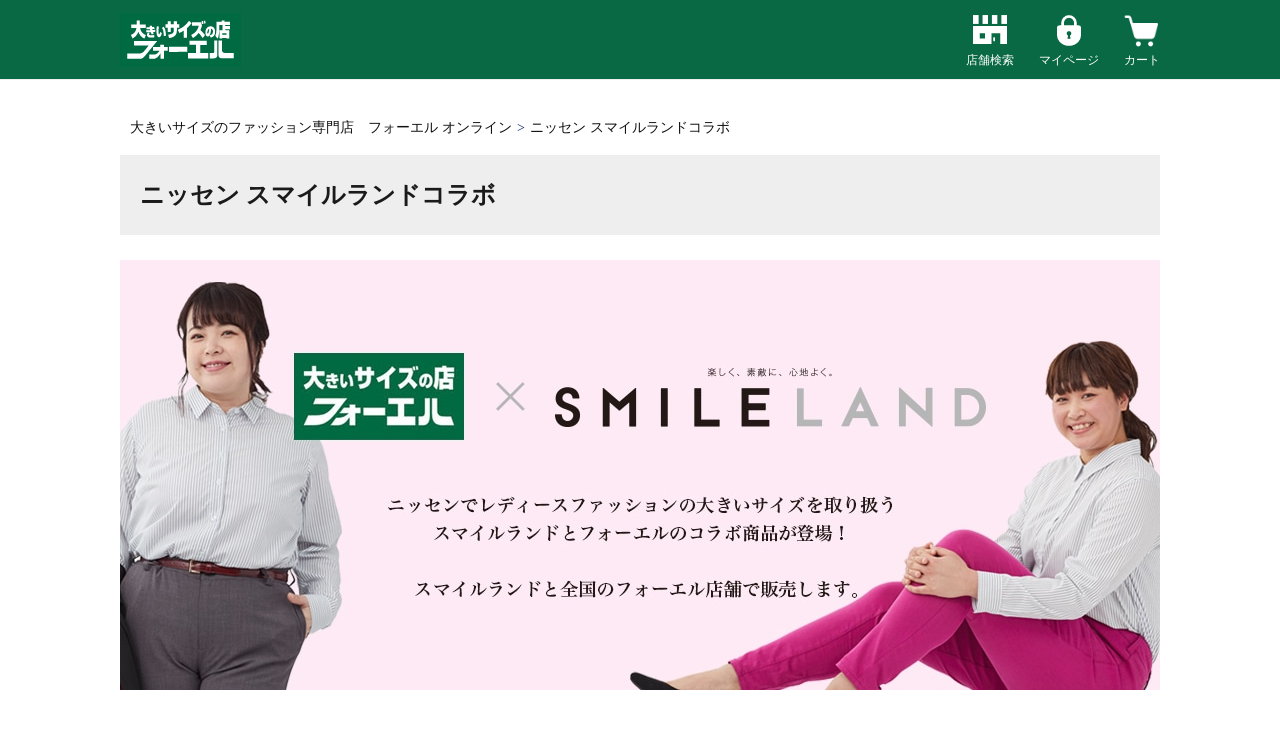

--- FILE ---
content_type: text/html; charset=UTF-8
request_url: https://foel.jp/contents/foel/nissen/
body_size: 119126
content:
<!DOCTYPE html>
<html>
  <head>
    <meta http-equiv="Content-Type" content="text/html; charset=UTF-8">
    <meta http-equiv="Content-Script-Type" content="text/javascript">
    <meta http-equiv="Content-Style-Type" content="text/css">
    <meta charset="UTF-8">
    <meta name="viewport" content="width=device-width, initial-scale=1">
    <meta http-equiv="X-UA-Compatible" content="ie=edge">
    <meta http-equiv="Expires" content="0">
    <meta http-equiv="Pragma" content="no-cache">
    <meta http-equiv="Cache-Control" content="no-cache">
    <meta name="format-detection" content="telephone=no">
    <meta name="author" content="*****">
    <title>ニッセン スマイルランドコラボ｜大きいサイズのファッション専門店　フォーエル オンライン【公式通販】</title>
    <meta name="description" content="大きいサイズ（３Ｌ・４Ｌ・５Ｌ・６Ｌ・７Ｌ・８Ｌ・９Ｌ・１０Ｌ）のファッションを取り扱うフォーエルオンライン・公式通販サイトです。ビジネスからカジュアルまで大きいサイズなら何でも揃っています。アウトレット商品なら高品質なアイテムがセール価格でお求め頂けます。">
    <meta property="og:title" content="フォーエル ネットショップ店">
    <meta property="og:type" content="article">
    <meta property="og:url" content="/">
    <meta property="og:site_name" content="フォーエル ネットショップ店">
    <link rel="icon" href="/packages/website/design/foel/ja/pc/common/favicon.ico">
    <link rel="apple-touch-icon" href="/packages/website/design/foel/ja/pc/common/apple-touch-icon-precomposed.png">
    <!-- Google Tag Manager-->
    <script>
      (function(w,d,s,l,i){w[l]=w[l]||[];w[l].push({'gtm.start':
      new Date().getTime(),event:'gtm.js'});var f=d.getElementsByTagName(s)[0],
      j=d.createElement(s),dl=l!='dataLayer'?'&l='+l:'';j.async=true;j.src=
      'https://www.googletagmanager.com/gtm.js?id='+i+dl;f.parentNode.insertBefore(j,f);
      })(window,document,'script','dataLayer','GTM-MRNSS3S');
    </script>
    <!-- End Google Tag Manager-->
    <link rel="stylesheet" type="text/css" href="/packages/website/design/foel/ja/pc/css/common.css" media="all">
    <link rel="stylesheet" type="text/css" href="/packages/website/design/foel/ja/pc/css/jquery/jquery-ui.css">
    <link rel="stylesheet" type="text/css" href="/packages/website/design/foel/ja/pc/css/jquery/jquery-ui-timepicker-addon.css">
    <link rel="stylesheet" type="text/css" href="/packages/website/design/foel/ja/pc/css/jquery/jquery.tooltipster.css">
    <link rel="stylesheet" type="text/css" href="/packages/website/design/foel/ja/pc/css/nouislider.min.css">
    <script type="text/javascript" src="/packages/website/design/foel/ja/pc/js/jquery/jquery-3.3.1.min.js"></script>
    <script type="text/javascript" src="/packages/website/design/foel/ja/pc/js/jquery/jquery.cookie.js"></script>
    <script type="text/javascript" src="/packages/website/design/foel/ja/pc/js/jquery/jquery-ui.min.js"></script>
    <script type="text/javascript" src="/packages/website/design/foel/ja/pc/js/jquery/timepicker/jquery-ui-timepicker-addon.min.js"></script>
    <script type="text/javascript" src="/packages/website/design/foel/ja/pc/js/datetimepicker_init.js"></script>
    <script type="text/javascript" src="/packages/website/design/foel/ja/pc/js/sortable_init.js"></script>
    <script type="text/javascript" src="/packages/website/design/foel/ja/pc/js/modal_init.js"></script>
    <script type="text/javascript" src="/packages/website/design/foel/ja/pc/js/zip_search.js"></script>
    <script type="text/javascript" src="/packages/website/design/foel/ja/pc/js/drawer.min.js"></script>
    <script type="text/javascript" src="/packages/website/design/foel/ja/pc/js/iscroll.js"></script>
    <script type="text/javascript" src="/packages/website/design/foel/ja/pc/js/head_common.js"></script>
    <script type="text/javascript" src="/packages/website/design/foel/ja/pc/js/nouislider.min.js"></script>
    <script type="text/javascript" src="/packages/website/design/foel/ja/pc/js/jquery.ez-plus.min.js"></script>
    <script type="text/javascript" src="/packages/website/design/foel/ja/pc/js/tooltipster.min.js"></script>
    <link rel="stylesheet" href="/packages/website/design/foel/ja/pc/css/modaal.css" media="all">
    <!-- <script type="text/javascript" src="/packages/website/design/foel/ja/pc/js/lazysizes.min.js"></script>-->
    <script type="text/javascript" src="/packages/website/design/foel/ja/pc/js/modaal.min.js"></script>
    <script type="text/javascript" src="/packages/website/design/foel/ja/pc/js/function.js"></script>
    <script type="text/javascript" src="/packages/website/design/foel/ja/pc/js/jquery/jquery.bxslider.min.js"></script>
    <script type="text/javascript" src="/packages/website/design/foel/ja/pc/js/lightbox.min.js"></script>
    <script type="text/javascript" src="/packages/website/design/foel/ja/pc/js/site.js"></script>
    <script type="text/javascript" src="/packages/website/design/foel/ja/pc/js/navi.js"></script>
    <script type="text/javascript" src="/packages/website/design/foel/ja/pc/js/win_op.js"></script>
    <link rel="stylesheet" type="text/css" href="/packages/website/design/foel/ja/pc/css/style.css">
    <link rel="stylesheet" href="/packages/website/design/foel/ja/pc/css/jquery/jquery.slick.css" media="all">
    <link href="css/pc_style.css" rel="stylesheet">
    <link href="css/sp_style.css" rel="stylesheet">
    <link href="css/style.css" rel="stylesheet">
    <script type="text/javascript" src="/packages/website/design/foel/ja/pc/js/slick.min.js"></script>
    <script type="text/javascript" src="/packages/website/design/foel/ja/pc/js/imagesloaded.pkgd.min.js"></script>
    <script type="text/javascript" src="/packages/website/design/foel/ja/pc/js/masonry.pkgd.min.js"></script>
    <script type="text/javascript" src="/packages/website/design/foel/ja/pc/js/function.min.js"></script>
    <script src="/js-localization/localization.js"></script>
    <script src="/js-localization/messages"></script>
    <script>Lang.setLocale("ja");</script>
  </head>
  <body>
    <!-- Google Tag Manager (noscript)-->
    <noscript>
      <iframe src="https://www.googletagmanager.com/ns.html?id=GTM-MRNSS3S" height="0" width="0" style="display:none;visibility:hidden"></iframe>
    </noscript>
    <!-- End Google Tag Manager (noscript)-->
    <style>
      .lp_header {
        width: 100%;
        min-width: 1040px;
        height: 80px;
        margin-bottom: 20px;
        background-color: #096944;
        overflow: visible;
        border-bottom: 1px solid #eee;
        z-index: 2000;
      }
      .lp_header_inr {
        width: 1040px;
        margin: 0 auto;
        position: relative;
      }
      .lp_header_logo {
        position: absolute;
        top: 12.5px;
        left: 0;
      }
      .lp_header_logo_link {
        display: block;
        font-size: 0;
      }
      .lp_header_nav {
        position: absolute;
        top: 12.5px;
        right: 0;
      }
      .lp_header_nav_list {
        display: -webkit-box;
        display: -ms-flexbox;
        display: flex;
      }
      .lp_header_nav_item {
        margin-left: 25px;
        position: relative;
      }
      .lp_header_nav_item_link {
        display: block;
        height: 55px;
        padding-top: 41px;
        font-size: 12px;
        font-weight: 500;
        line-height: 1.1;
        text-decoration: none !important;
        color: #fff;
        position: relative;
      }
      .lp_header_nav_item_link:link,
      .lp_header_nav_item_link:visited {
        color: #fff;
      }
      .lp_header_nav_item_link.shop {
        background-image: url("/contents/foel/include/images/header/icon_shop_w.svg");
        background-repeat: no-repeat;
        background-position: center top 2px;
        background-size: 34px 29px;
      }
      .lp_header_nav_item_link.mypage {
        background-image: url("/packages/website/design/foel/ja/pc/images/common/icon_lock_w.svg");
        background-repeat: no-repeat;
        background-position: 50% 1px;
        background-size: 24px 33px;
      }
      .lp_header_nav_item_link.cart {
        background-image: url("/packages/website/design/foel/ja/pc/images/common/icon_cart_w.svg");
        background-repeat: no-repeat;
        background-position: center top;
        background-size: 37px 37px;
      }
      @media screen and (max-width: 767px) {
        .lp_header {
          min-width: inherit;
          height: 80px;
          border-bottom: none;
        }
        .lp_header_inr {
          width: 100%;
        }
        .lp_header_logo {
          left: 5px;
        }
        .lp_header_logo_link {
          width: 119px;
        }
        .lp_header_nav {
          top: 18.5px;
          right: 10px;
        }
        .lp_header_nav_list {
          -webkit-box-pack: end;
              -ms-flex-pack: end;
                  justify-content: flex-end;
        }
        .lp_header_nav_item {
          margin-left: 6px;
        }
        .lp_header_nav_item_link {
          width: 55px;
          height: 38px;
          padding-top: 28px;
          font-size: 9px;
          text-align: center;
        }
        .lp_header_nav_item_link.shop {
          background-size: 23px 18px;
        }
        .lp_header_nav_item_link.mypage {
          background-position: center top -2px;
          background-size: 17px 26px;
        }
        .lp_header_nav_item_link.cart {
          background-position: center top;
          background-size: 25px 25px;
        }
      }
    </style>
    <!-- Google Tag Manager (noscript)-->
    <noscript>
      <iframe src="https://www.googletagmanager.com/ns.html?id=GTM-MRNSS3S" height="0" width="0" style="display:none;visibility:hidden"></iframe>
    </noscript>
    <!-- End Google Tag Manager (noscript)-->
    
    <header class="lp_header">
      <div class="lp_header_inr">
        <h1 class="lp_header_logo"><a class="lp_header_logo_link" href="/"><img class="lp_header_logo__img" src="/packages/website/design/foel/ja/pc/images/common/logo.svg" alt="スーツ・ビジネススーツ・紳士服のはるやま" width="121" height="55"/></a></h1>
        <nav class="lp_header_nav">
          <ul class="lp_header_nav_list">
            <li class="lp_header_nav_item"><a class="lp_header_nav_item_link shop" href="/shop_info/list/reset"><span class="lp_header_nav_item_link__span">店舗検索</span></a></li>
            <li class="lp_header_nav_item"><a class="lp_header_nav_item_link mypage" href="/mypage/"><span class="lp_header_nav_item_link__span">マイページ</span></a></li>
            <li class="lp_header_nav_item"><a class="lp_header_nav_item_link cart" href="/cart/"><span class="lp_header_nav_item_link__span">カート</span></a></li>
          </ul>
        </nav>
      </div>
    </header>
    <div id="container">
      <div class="indexPage">
        <div class="isPc">
		<div class="container ht">
			<div class="row">
				<!-- <ol class="breadcrumb">
					<li><a href="/">大きいサイズのファッション専門店　フォーエル オンライン</a></li>
					<li class="active">ニッセン スマイルランドコラボ</li>
				</ol> -->
				<div class="bread-crumb">
					<ul>
					  <li><a href="/">大きいサイズのファッション専門店　フォーエル オンライン</a></li>
					  <li>ニッセン スマイルランドコラボ</li>
					</ul>
					</div>
				<h1 class="page-title title-ub uc_heading-h1">ニッセン スマイルランドコラボ</h1>
				<div>
					<div class="mv mb50">
						<img src="images/mv_nissen_pc.jpg">
					</div>
					<h4 class="lead_text h4-fix">
						ニッセンの大きいサイズのブランド「スマイルランド」(SMILE LAND)とフォーエルがコラボ！<br>全国のフォーエル店舗でも購入できますのでお見逃しなく！
					</h4>
					<div class="mb50">
						<img src="images/bnr_pants_pc.jpg">
					</div>
					<h2 class="midashi_text">ボトムス</h2>
					<ul class="flexItems">
						<li class="flexItems_item">
							<a class="flexItems_itemLink" href="https://foel.jp/product/detail/0000000000184823">
								<img src="/storage/product_sku/126940542909_001.jpg">
								<div class="textBox">
									<p>SMILE LAND×FOEL<br>サテンスキニーパンツ 無地 ブラック<br>￥6,589(税込)</p>
								</div>
							</a>
						</li>
						<li class="flexItems_item">
							<a class="flexItems_itemLink" href="https://foel.jp/product/detail/0000000000184823">
								<img src="/storage/product_sku/126940542912_001.jpg">
								<div class="textBox">
									<p>SMILE LAND×FOEL<br>サテンスキニーパンツ 無地 ライトグレー<br>￥6,589(税込)</p>
								</div>
							</a>
						</li>
						<li class="flexItems_item">
							<a class="flexItems_itemLink" href="https://foel.jp/product/detail/0000000000184823">
								<img src="/storage/product_sku/126940542924_001.jpg">
								<div class="textBox">
									<p>SMILE LAND×FOEL<br>サテンスキニーパンツ 無地 ピンク<br>￥6,589(税込)</p>
								</div>
							</a>
						</li>
						<li class="flexItems_item">
							<a class="flexItems_itemLink" href="https://foel.jp/product/detail/0000000000184823">
								<img src="/storage/product_sku/126940542967_001.jpg">
								<div class="textBox">
									<p>SMILE LAND×FOEL<br>サテンスキニーパンツ 無地 カーキー<br>￥6,589(税込)</p>
								</div>
							</a>
						</li>
					</ul>
					<ul class="flexItems">
						<li class="flexItems_item">
							<div class="textBox"></div>
						</li>
						<li class="flexItems_item">
							<a class="flexItems_itemLink" href="https://foel.jp/product/detail/0000000000184824">
								<img src="/storage/product_sku/126940541185_001.jpg">
								<div class="textBox">
									<p>SMILE LAND×FOEL<br>デニムストレートパンツ 無地 ブルー<br>￥6,589(税込)</p>
								</div>
							</a>
						</li>
						<li class="flexItems_item">
							<a class="flexItems_itemLink" href="https://foel.jp/product/detail/0000000000184824">
								<img src="/storage/product_sku/126940541187_001.jpg">
								<div class="textBox">
									<p>SMILE LAND×FOEL<br>デニムストレートパンツ 無地 ネービー<br>￥6,589(税込)</p>
								</div>
							</a>
						</li>
						<li class="flexItems_item">
							<div class="textBox"></div>
						</li>
					</ul>
					<div class="mb50">
						<img src="images/bnr_shirt_pc.jpg">
					</div>
					<h2 class="midashi_text">シャツ＆ブラウス</h2>
					<ul class="flexItems">
						<li class="flexItems_item">
							<a class="flexItems_itemLink" href="https://foel.jp/product/detail/0000000000183470">
								<img src="/storage/product_sku/126940543701_001.jpg">
								<div class="textBox">
									<p>SMILE LAND×FOEL<br>らくちんコンビシャツ ストライプ ホワイト<br>￥4,389(税込)</p>
								</div>
							</a>
						</li>
						<li class="flexItems_item">
							<a class="flexItems_itemLink" href="https://foel.jp/product/detail/0000000000183470">
								<img src="/storage/product_sku/126940543787_001.jpg">
								<div class="textBox">
									<p>SMILE LAND×FOEL<br>らくちんコンビシャツ ストライプ ネービー<br>￥4,389(税込)</p>
								</div>
							</a>
						</li>
						<li class="flexItems_item">
							<a class="flexItems_itemLink" href="https://foel.jp/product/detail/0000000000183469">
								<img src="/storage/product_sku/126940544552_001.jpg">
								<div class="textBox">
									<p>SMILE LAND×FOEL<br>らくちんコンビブラウス ストライプ ベージュ<br>￥4,389(税込)</p>
								</div>
							</a>
						</li>
						<li class="flexItems_item">
							<a class="flexItems_itemLink" href="https://foel.jp/product/detail/0000000000183469">
								<img src="/storage/product_sku/126940544587_001.jpg">
								<div class="textBox">
									<p>SMILE LAND×FOEL<br>らくちんコンビブラウス ストライプ ネービー<br>￥4,389(税込)</p>
								</div>
							</a>
						</li>
					</ul>
					<div class="mb50">
						<img src="images/bnr_jacket_pc.jpg">
					</div>
					<h2 class="midashi_text">ジャケット</h2>
					<ul class="flexItems">
						<li class="flexItems_item">
							<div class="textBox"></div>
						</li>
						<li class="flexItems_item">
							<a class="flexItems_itemLink" href="https://foel.jp/product/detail/0000000000185502">
								<img src="/storage/product_sku/126940540214_001.jpg">
								<div class="textBox">
									<p>SMILE LAND×FOEL<br>テーラードジャケット 無地 ミディアムグレー<br>￥6,589(税込)</p>
								</div>
							</a>
						</li>
						<li class="flexItems_item">
							<a class="flexItems_itemLink" href="https://foel.jp/product/detail/0000000000185502">
								<img src="/storage/product_sku/126940540287_001.jpg">
								<div class="textBox">
									<p>SMILE LAND×FOEL<br>テーラードジャケット 無地 ネービー<br>￥6,589(税込)</p>
								</div>
							</a>
						</li>
						<li class="flexItems_item">
							<div class="textBox"></div>
						</li>
					</ul>
					<!--<div class="btnLink">
						<a href="/display/display/?c=S207" class="btn-flat-simple"><i class="fa fa-caret-right"></i>もっと見る</a>
					</div>-->
					<div class="btnLink">
						<h2 class="midashi_text">取扱店舗一覧</h2>
						<a href="#area_A" class="btn-flat-simple"><i class="fa fa-caret-right"></i>北海道</a>
						<a href="#area_B" class="btn-flat-simple"><i class="fa fa-caret-right"></i>東北</a>
						<a href="#area_C" class="btn-flat-simple"><i class="fa fa-caret-right"></i>関東</a>
						<a href="#area_D" class="btn-flat-simple"><i class="fa fa-caret-right"></i>中部</a>
						<a href="#area_E" class="btn-flat-simple"><i class="fa fa-caret-right"></i>近畿</a>
						<a href="#area_F" class="btn-flat-simple"><i class="fa fa-caret-right"></i>中国</a>
						<a href="#area_G" class="btn-flat-simple"><i class="fa fa-caret-right"></i>四国</a>
						<a href="#area_H" class="btn-flat-simple"><i class="fa fa-caret-right"></i>九州</a>
						<a href="#area_I" class="btn-flat-simple"><i class="fa fa-caret-right"></i>沖縄</a>
					</div>
					<div class="list_area">
						<div class="data">
							<dl class="info">
								<dt id="area_A" class="anchor">北海道</dt>
								<dd class="store_name"><a href="http://www.haruyama-co.jp/corporate/shop10018/" target="_blank">フォーエル 札幌清田店</a></dd>
								<dd>〒004-0861  北海道札幌市清田区北野一条2-11</dd>
								<dd>電話番号：011-886-6012</dd>
								<dd>営業時間：10:30-19:30</dd>
							</dl>
						</div>
						<div class="data">
							<dl class="info">
								<dt id="area_B" class="anchor">東北</dt>
								<dd class="store_name"><a href="http://www.haruyama-co.jp/corporate/shop447/" target="_blank">フォーエル 青森浜田店</a></dd>
								<dd>〒030-0843  青森県青森市大字浜田字玉川196-10</dd>
								<dd>電話番号：017-739-4129</dd>
								<dd>営業時間：10:30-19:30</dd>
							</dl>
						</div>
						<div class="data">
							<dl class="info">
								<dd class="store_name"><a href="http://www.haruyama-co.jp/corporate/shop428/" target="_blank">フォーエル 八戸店</a></dd>
								<dd>〒031-0823  青森県八戸市湊高台1-2-7</dd>
								<dd>電話番号：0178-31-4129</dd>
								<dd>営業時間：10:00-19:00</dd>
							</dl>
						</div>
						<div class="data">
							<dl class="info">
								<dd class="store_name"><a href="http://www.haruyama-co.jp/corporate/shop360/" target="_blank">フォーエル 弘前店</a></dd>
								<dd>〒036-8051  青森県弘前市宮川3-3-3</dd>
								<dd>電話番号：0172-36-1129</dd>
								<dd>営業時間：10:00-19:00</dd>
							</dl>
						</div>
						<div class="data">
							<dl class="info">
								<dd class="store_name"><a href="http://www.haruyama-co.jp/corporate/shop401/" target="_blank">フォーエル 盛岡店</a></dd>
								<dd>〒020-0121  岩手県盛岡市月が丘1-29-1</dd>
								<dd>電話番号：019-643-2171</dd>
								<dd>営業時間：10:00-20:00</dd>
							</dl>
						</div>
						<div class="data">
							<dl class="info">
								<dd class="store_name"><a href="http://www.haruyama-co.jp/corporate/shop10290/" target="_blank">フォーエル イオンモール名取店</a></dd>
								<dd>〒981-1294  宮城県名取市杜せきのした5-3-1 イオンモール名取3F</dd>
								<dd>電話番号：022-797-0639</dd>
								<dd>営業時間：09:00-21:00</dd>
							</dl>
						</div>
						<div class="data">
							<dl class="info">
								<dd class="store_name"><a href="http://www.haruyama-co.jp/corporate/shop375/" target="_blank">フォーエル 仙台泉店</a></dd>
								<dd>〒981-3117  宮城県仙台市泉区市名坂鹿島27</dd>
								<dd>電話番号：022-372-4129</dd>
								<dd>営業時間：10:00-20:00</dd>
							</dl>
						</div>
						<div class="data">
							<dl class="info">
								<dd class="store_name"><a href="http://www.haruyama-co.jp/corporate/shop426/" target="_blank">フォーエル 秋田店</a></dd>
								<dd>〒010-1433  秋田県秋田市仁井田栄町11-16</dd>
								<dd>電話番号：018-839-2911</dd>
								<dd>営業時間：10:00-19:00</dd>
							</dl>
						</div>
						<div class="data">
							<dl class="info">
								<dd class="store_name"><a href="http://www.haruyama-co.jp/corporate/shop421/" target="_blank">フォーエル 山形店</a></dd>
								<dd>〒990-0813  山形県山形市桧町3-6-5</dd>
								<dd>電話番号：023-681-4577</dd>
								<dd>営業時間：10:00-19:00</dd>
							</dl>
						</div>
						<div class="data">
							<dl class="info">
								<dd class="store_name"><a href="http://www.haruyama-co.jp/corporate/shop442/" target="_blank">フォーエル 福島鳥谷野店</a></dd>
								<dd>〒960-8152  福島県福島市鳥谷野字岩田36</dd>
								<dd>電話番号：024-545-2941</dd>
								<dd>営業時間：10:30-19:30  ※毎週火曜定休（祝日・年末年始除く）</dd>
							</dl>
						</div>
						<div class="data">
							<dl class="info">
								<dd class="store_name"><a href="http://www.haruyama-co.jp/corporate/shop427/" target="_blank">フォーエル 郡山店</a></dd>
								<dd>〒963-8034  福島県郡山市島1-18-1</dd>
								<dd>電話番号：024-921-4129</dd>
								<dd>営業時間：10:30-19:30  ※毎週火曜定休（祝日・年末年始除く）</dd>
							</dl>
						</div>
						<div class="data">
							<dl class="info">
								<dd class="store_name"><a href="http://www.haruyama-co.jp/corporate/shop438/" target="_blank">フォーエル いわき店</a></dd>
								<dd>〒971-8141  福島県いわき市鹿島町走熊字中島20-1</dd>
								<dd>電話番号：0246-28-4129</dd>
								<dd>営業時間：10:30-19:30  ※毎週火曜定休（祝日・年末年始除く）</dd>
							</dl>
						</div>
						<div class="data">
							<dl class="info">
								<dt id="area_C" class="anchor">関東</dt>
								<dd class="store_name"><a href="http://www.haruyama-co.jp/corporate/shop362/" target="_blank">フォーエル つくば店</a></dd>
								<dd>〒305-0035  茨城県つくば市松代1-7-5</dd>
								<dd>電話番号：029-851-4129</dd>
								<dd>営業時間：10:30-19:30</dd>
							</dl>
						</div>
						<div class="data">
							<dl class="info">
								<dd class="store_name"><a href="http://www.haruyama-co.jp/corporate/shop356/" target="_blank">フォーエル 水戸赤塚店</a></dd>
								<dd>〒311-4141  茨城県水戸市赤塚2-2048-1</dd>
								<dd>電話番号：029-251-5211</dd>
								<dd>営業時間：10:30-19:30</dd>
							</dl>
						</div>
						<div class="data">
							<dl class="info">
								<dd class="store_name"><a href="http://www.haruyama-co.jp/corporate/shop357/" target="_blank">フォーエル 宇都宮店</a></dd>
								<dd>〒320-0851  栃木県宇都宮市鶴田町3492-9</dd>
								<dd>電話番号：028-648-4129</dd>
								<dd>営業時間：10:30-19:30</dd>
							</dl>
						</div>
						<div class="data">
							<dl class="info">
								<dd class="store_name"><a href="http://www.haruyama-co.jp/corporate/shop358/" target="_blank">フォーエル 高崎本店</a></dd>
								<dd>〒370-0031  群馬県高崎市上大類町899-2</dd>
								<dd>電話番号：027-350-1254</dd>
								<dd>営業時間：10:00-19:30</dd>
							</dl>
						</div>
						<div class="data">
							<dl class="info">
								<dd class="store_name"><a href="http://www.haruyama-co.jp/corporate/shop10101/" target="_blank">フォーエル 前橋上小出店</a></dd>
								<dd>〒371-0037  群馬県前橋市上小出町3-39-1</dd>
								<dd>電話番号：027-226-1851</dd>
								<dd>営業時間：10:30-19:30</dd>
							</dl>
						</div>
						<div class="data">
							<dl class="info">
								<dd class="store_name"><a href="http://www.haruyama-co.jp/corporate/shop359/" target="_blank">フォーエル 太田店</a></dd>
								<dd>〒373-0823  群馬県太田市西矢島町708</dd>
								<dd>電話番号：0276-45-4741</dd>
								<dd>営業時間：10:30-20:00</dd>
							</dl>
						</div>
						<div class="data">
							<dl class="info">
								<dd class="store_name"><a href="http://www.haruyama-co.jp/corporate/shop10152/" target="_blank">フォーエル イトーヨーカドー三郷店</a></dd>
								<dd>〒341-0050  埼玉県三郷市ピアラシティ1-1-1 イトーヨーカドー三郷店2F</dd>
								<dd>電話番号：048-950-8271</dd>
								<dd>営業時間：10:00-21:00</dd>
							</dl>
						</div>
						<div class="data">
							<dl class="info">
								<dd class="store_name"><a href="http://www.haruyama-co.jp/corporate/shop446/" target="_blank">フォーエル 東越谷店</a></dd>
								<dd>〒343-0014  埼玉県越谷市宮前1-22-5</dd>
								<dd>電話番号：048-966-4129</dd>
								<dd>営業時間：10:30-19:30</dd>
							</dl>
						</div>
						<div class="data">
							<dl class="info">
								<dd class="store_name"><a href="http://www.haruyama-co.jp/corporate/shop10037/" target="_blank">フォーエル 狭山店</a></dd>
								<dd>〒350-1305  埼玉県狭山市入間川2-26-15</dd>
								<dd>電話番号：04-2955-7501</dd>
								<dd>営業時間：10:30-19:30</dd>
							</dl>
						</div>
						<div class="data">
							<dl class="info">
								<dd class="store_name"><a href="http://www.haruyama-co.jp/corporate/shop10066/" target="_blank">フォーエル 鴻巣吹上店</a></dd>
								<dd>〒369-0111  埼玉県鴻巣市新宿2-193-1</dd>
								<dd>電話番号：048-547-2311</dd>
								<dd>営業時間：10:30-19:30</dd>
							</dl>
						</div>
						<div class="data">
							<dl class="info">
								<dd class="store_name"><a href="http://www.haruyama-co.jp/corporate/shop10005/" target="_blank">フォーエル 千葉中央都町店</a></dd>
								<dd>〒260-0001  千葉県千葉市中央区都町1257</dd>
								<dd>電話番号：043-231-1129</dd>
								<dd>営業時間：10:00-19:00  ※毎週火曜定休（祝日・年末年始除く）</dd>
							</dl>
						</div>
						<div class="data">
							<dl class="info">
								<dd class="store_name"><a href="http://www.haruyama-co.jp/corporate/shop10156/" target="_blank">フォーエル ミーナ津田沼店</a></dd>
								<dd>〒275-0016  千葉県習志野市津田沼1-3-1 ミーナ津田沼4F</dd>
								<dd>電話番号：047-455-3411</dd>
								<dd>営業時間：10:00-21:00</dd>
							</dl>
						</div>
						<div class="data">
							<dl class="info">
								<dd class="store_name"><a href="http://www.haruyama-co.jp/corporate/shop10255/" target="_blank">フォーエル イオンモール柏店</a></dd>
								<dd>〒277-0854  千葉県柏市豊町2-5-25 イオンモール柏3F</dd>
								<dd>電話番号：04-7199-4881</dd>
								<dd>営業時間：10:00-21:00</dd>
							</dl>
						</div>
						<div class="data">
							<dl class="info">
								<dd class="store_name"><a href="http://www.haruyama-co.jp/corporate/shop10120/" target="_blank">フォーエル イオンタウン成田富里店</a></dd>
								<dd>〒286-0025  千葉県成田市東町133 イオンタウン成田富里2F</dd>
								<dd>電話番号：0476-85-6006</dd>
								<dd>営業時間：09:00-21:00</dd>
							</dl>
						</div>
						<div class="data">
							<dl class="info">
								<dd class="store_name"><a href="http://www.haruyama-co.jp/corporate/shop10061/" target="_blank">フォーエル 市原五所店</a></dd>
								<dd>〒290-0066  千葉県市原市五所1725-1</dd>
								<dd>電話番号：0436-41-1211</dd>
								<dd>営業時間：10:30-19:30  ※毎週火曜定休（祝日・年末年始除く）</dd>
							</dl>
						</div>
						<div class="data">
							<dl class="info">
								<dd class="store_name"><a href="http://www.haruyama-co.jp/corporate/shop10276/" target="_blank">フォーエル 両国店</a></dd>
								<dd>〒130-0026  東京都墨田区両国4-30-8 両国Y･Aﾋﾞﾙ1･2F</dd>
								<dd>電話番号：03-6659-2611</dd>
								<dd>営業時間：10:00-19:00  ※毎週火曜定休（祝日・年末年始除く）</dd>
							</dl>
						</div>
						<div class="data">
							<dl class="info">
								<dd class="store_name"><a href="http://www.haruyama-co.jp/corporate/shop10257/" target="_blank">フォーエル アリオ葛西店</a></dd>
								<dd>〒134-0084  東京都江戸川区東葛西9-3-3 アリオ葛西2F</dd>
								<dd>電話番号：03-6808-0690</dd>
								<dd>営業時間：10:00-21:00  ※GW・年末年始は9:00-</dd>
							</dl>
						</div>
						<div class="data">
							<dl class="info">
								<dd class="store_name"><a href="http://www.haruyama-co.jp/corporate/shop10238/" target="_blank">フォーエル 吉祥寺店</a></dd>
								<dd>〒180-0002  東京都武蔵野市吉祥寺東町1-7-1 ハタビル3Ｆ</dd>
								<dd>電話番号：0422-27-5021</dd>
								<dd>営業時間：11:00-20:00  ※毎週火曜水曜定休（祝日・年末年始除く）</dd>
							</dl>
						</div>
						<div class="data">
							<dl class="info">
								<dd class="store_name"><a href="http://www.haruyama-co.jp/corporate/shop10287/" target="_blank">フォーエル 小金井店</a></dd>
								<dd>〒184-0001  東京都小金井市関野町1-4-5</dd>
								<dd>電話番号：042-316-1780</dd>
								<dd>営業時間：10:30-19:30  ※毎週火曜定休（祝日・年末年始除く）</dd>
							</dl>
						</div>
						<div class="data">
							<dl class="info">
								<dd class="store_name"><a href="http://www.haruyama-co.jp/corporate/shop10136/" target="_blank">フォーエル 八王子めじろ台店</a></dd>
								<dd>〒193-0933  東京都八王子市山田町1689-10</dd>
								<dd>電話番号：042-673-2610</dd>
								<dd>営業時間：10:30-19:30</dd>
							</dl>
						</div>
						<div class="data">
							<dl class="info">
								<dd class="store_name"><a href="http://www.haruyama-co.jp/corporate/shop10093/" target="_blank">フォーエル 武蔵村山店</a></dd>
								<dd>〒208-0011  東京都武蔵村山市学園1-5-3</dd>
								<dd>電話番号：042-569-8808</dd>
								<dd>営業時間：10:30-19:30  ※毎週火曜定休（祝日・年末年始除く）</dd>
							</dl>
						</div>
						<div class="data">
							<dl class="info">
								<dd class="store_name"><a href="http://www.haruyama-co.jp/corporate/shop10282/" target="_blank">フォーエル 川崎ダイス店</a></dd>
								<dd>〒210-0007  神奈川県川崎市川崎区駅前本町8 川崎ダイス2F</dd>
								<dd>電話番号：044-201-7370</dd>
								<dd>営業時間：10:00-22:00</dd>
							</dl>
						</div>
						<div class="data">
							<dl class="info">
								<dd class="store_name"><a href="http://www.haruyama-co.jp/corporate/shop10129/" target="_blank">フォーエル イトーヨーカドー川崎港町店</a></dd>
								<dd>〒210-0807  神奈川県川崎市川崎区港町12-1 イトーヨーカドー川崎港町2F</dd>
								<dd>電話番号：044-245-8238</dd>
								<dd>営業時間：10:00-21:00</dd>
							</dl>
						</div>
						<div class="data">
							<dl class="info">
								<dd class="store_name"><a href="http://www.haruyama-co.jp/corporate/shop10249/" target="_blank">フォーエル ヨドバシ横浜店</a></dd>
								<dd>〒220-0004  神奈川県横浜市西区北幸1-2-7 ヨドバシ横浜 7F</dd>
								<dd>電話番号：045-534-9122</dd>
								<dd>営業時間：09:30-22:00</dd>
							</dl>
						</div>
						<div class="data">
							<dl class="info">
								<dd class="store_name"><a href="http://www.haruyama-co.jp/corporate/shop10272/" target="_blank">フォーエル 港北東急店</a></dd>
								<dd>〒224-0032  神奈川県横浜市都筑区茅ケ崎中央5-1 港北東急S.C. B館4F</dd>
								<dd>電話番号：045-530-3370</dd>
								<dd>営業時間：10:00-20:00</dd>
							</dl>
						</div>
						<div class="data">
							<dl class="info">
								<dd class="store_name"><a href="http://www.haruyama-co.jp/corporate/shop10247/" target="_blank">フォーエル 西友二俣川店</a></dd>
								<dd>〒241-0821  神奈川県横浜市旭区二俣川2-52-1 西友二俣川店3F</dd>
								<dd>電話番号：045-442-8883</dd>
								<dd>営業時間：10:00-20:00</dd>
							</dl>
						</div>
						<div class="data">
							<dl class="info">
								<dd class="store_name"><a href="http://www.haruyama-co.jp/corporate/shop10105/" target="_blank">フォーエル 相模原千代田店</a></dd>
								<dd>〒252-0237  神奈川県相模原市中央区千代田6-3-18</dd>
								<dd>電話番号：042-707-8767</dd>
								<dd>営業時間：10:30-19:30</dd>
							</dl>
						</div>
						<div class="data">
							<dl class="info">
								<dd class="store_name"><a href="http://www.haruyama-co.jp/corporate/shop10134/" target="_blank">フォーエル イトーヨーカドー湘南台店</a></dd>
								<dd>〒252-0815  神奈川県藤沢市石川6-2-1</dd>
								<dd>電話番号：0466-53-9456</dd>
								<dd>営業時間：10:00-21:00</dd>
							</dl>
						</div>
						<div class="data">
							<dl class="info">
								<dd class="store_name"><a href="http://www.haruyama-co.jp/corporate/shop10254/" target="_blank">フォーエル 平塚四之宮店</a></dd>
								<dd>〒254-0014  神奈川県平塚市四之宮2-2-3</dd>
								<dd>電話番号：0463-71-5920</dd>
								<dd>営業時間：10:30-19:30  ※毎週火曜定休（祝日・年末年始除く）</dd>
							</dl>
						</div>
						<div class="data">
							<dl class="info">
								<dt id="area_D" class="anchor">中部</dt>
								<dd class="store_name"><a href="http://www.haruyama-co.jp/corporate/shop10049/" target="_blank">フォーエル 長岡川崎店</a></dd>
								<dd>〒940-0861  新潟県長岡市川崎町577-1</dd>
								<dd>電話番号：0258-86-6760</dd>
								<dd>営業時間：10:00-19:00  ※毎週火曜定休（祝日・年末年始除く）</dd>
							</dl>
						</div>
						<div class="data">
							<dl class="info">
								<dd class="store_name"><a href="http://www.haruyama-co.jp/corporate/shop10074/" target="_blank">フォーエル 新潟桜木店</a></dd>
								<dd>〒950-0948  新潟県新潟市中央区女池南1-7-16</dd>
								<dd>電話番号：025-285-3701</dd>
								<dd>営業時間：10:30-19:30</dd>
							</dl>
						</div>
						<div class="data">
							<dl class="info">
								<dd class="store_name"><a href="http://www.haruyama-co.jp/corporate/shop10084/" target="_blank">フォーエル 高岡店</a></dd>
								<dd>〒933-0946  富山県高岡市昭和町2-1-15</dd>
								<dd>電話番号：0766-28-7780</dd>
								<dd>営業時間：10:00-19:00  ※毎週火曜定休（祝日・年末年始除く）</dd>
							</dl>
						</div>
						<div class="data">
							<dl class="info">
								<dd class="store_name"><a href="http://www.haruyama-co.jp/corporate/shop10043/" target="_blank">フォーエル 富山店</a></dd>
								<dd>〒939-8045  富山県富山市本郷町59-1</dd>
								<dd>電話番号：076-493-2533</dd>
								<dd>営業時間：10:00-19:30</dd>
							</dl>
						</div>
						<div class="data">
							<dl class="info">
								<dd class="store_name"><a href="http://www.haruyama-co.jp/corporate/shop10154/" target="_blank">フォーエル 福井店</a></dd>
								<dd>〒918-8112  福井県福井市下馬3-401</dd>
								<dd>電話番号：0776-35-5522</dd>
								<dd>営業時間：10:30-19:30  ※毎週火曜定休（祝日・年末年始除く）</dd>
							</dl>
						</div>
						<div class="data">
							<dl class="info">
								<dd class="store_name"><a href="http://www.haruyama-co.jp/corporate/shop10002/" target="_blank">フォーエル 甲府昭和店</a></dd>
								<dd>〒409-3866  山梨県中巨摩郡昭和町西条5010</dd>
								<dd>電話番号：055-275-5577</dd>
								<dd>営業時間：10:30-19:30</dd>
							</dl>
						</div>
						<div class="data">
							<dl class="info">
								<dd class="store_name"><a href="http://www.haruyama-co.jp/corporate/shop10035/" target="_blank">フォーエル 長野川中島店</a></dd>
								<dd>〒381-2221  長野県長野市川中島町御厨981</dd>
								<dd>電話番号：026-284-7064</dd>
								<dd>営業時間：10:00-20:00</dd>
							</dl>
						</div>
						<div class="data">
							<dl class="info">
								<dd class="store_name"><a href="http://www.haruyama-co.jp/corporate/shop450/" target="_blank">フォーエル イオンタウン松本店</a></dd>
								<dd>〒399-0036  長野県松本市村井町南2-21-63 イオンタウン松本村井ショッピングセンター内</dd>
								<dd>電話番号：0263-57-1123</dd>
								<dd>営業時間：10:00-20:00</dd>
							</dl>
						</div>
						<div class="data">
							<dl class="info">
								<dd class="store_name"><a href="http://www.haruyama-co.jp/corporate/shop10279/" target="_blank">フォーエル モレラ岐阜店</a></dd>
								<dd>〒501-0497  岐阜県本巣市三橋1100 モレラ岐阜2F</dd>
								<dd>電話番号：058-201-7123</dd>
								<dd>営業時間：10:00-21:00</dd>
							</dl>
						</div>
						<div class="data">
							<dl class="info">
								<dd class="store_name"><a href="http://www.haruyama-co.jp/corporate/shop459/" target="_blank">フォーエル 沼津学園通り店</a></dd>
								<dd>〒410-0045  静岡県沼津市泉町16-28</dd>
								<dd>電話番号：055-922-0800</dd>
								<dd>営業時間：10:30-19:30</dd>
							</dl>
						</div>
						<div class="data">
							<dl class="info">
								<dd class="store_name"><a href="http://www.haruyama-co.jp/corporate/shop10004/" target="_blank">フォーエル 富士店</a></dd>
								<dd>〒416-0952  静岡県富士市青葉町576</dd>
								<dd>電話番号：0545-60-4129</dd>
								<dd>営業時間：10:30-19:30</dd>
							</dl>
						</div>
						<div class="data">
							<dl class="info">
								<dd class="store_name"><a href="http://www.haruyama-co.jp/corporate/shop429/" target="_blank">フォーエル 静岡ＳＢＳ通り店</a></dd>
								<dd>〒422-8021  静岡県静岡市駿河区小鹿418-1</dd>
								<dd>電話番号：054-283-4129</dd>
								<dd>営業時間：10:00-20:00</dd>
							</dl>
						</div>
						<div class="data">
							<dl class="info">
								<dd class="store_name"><a href="http://www.haruyama-co.jp/corporate/shop417/" target="_blank">フォーエル 浜松可美店</a></dd>
								<dd>〒432-8051  静岡県浜松市南区若林町1299-1</dd>
								<dd>電話番号：053-448-4129</dd>
								<dd>営業時間：10:30-19:30</dd>
							</dl>
						</div>
						<div class="data">
							<dl class="info">
								<dd class="store_name"><a href="http://www.haruyama-co.jp/corporate/shop10000/" target="_blank">フォーエル 豊橋佐藤店</a></dd>
								<dd>〒440-0853  愛知県豊橋市佐藤1-14-20</dd>
								<dd>電話番号：0532-63-0011</dd>
								<dd>営業時間：10:30-19:30</dd>
							</dl>
						</div>
						<div class="data">
							<dl class="info">
								<dd class="store_name"><a href="http://www.haruyama-co.jp/corporate/shop10055/" target="_blank">フォーエル 岡崎店</a></dd>
								<dd>〒444-0840  愛知県岡崎市戸崎町字原山4-8 2F</dd>
								<dd>電話番号：0564-53-8011</dd>
								<dd>営業時間：10:00-20:00</dd>
							</dl>
						</div>
						<div class="data">
							<dl class="info">
								<dd class="store_name"><a href="http://www.haruyama-co.jp/corporate/shop10250/" target="_blank">フォーエル イオンモール名古屋茶屋店</a></dd>
								<dd>〒455-0858  愛知県名古屋市港区西茶屋2-11 イオンモール名古屋茶屋2F</dd>
								<dd>電話番号：052-387-7182</dd>
								<dd>営業時間：09:00-21:00</dd>
							</dl>
						</div>
						<div class="data">
							<dl class="info">
								<dd class="store_name"><a href="http://www.haruyama-co.jp/corporate/shop10145/" target="_blank">フォーエル ナゴヤドーム前店</a></dd>
								<dd>〒461-0048  愛知県名古屋市東区矢田南2-1-1</dd>
								<dd>電話番号：052-723-2920</dd>
								<dd>営業時間：10:30-19:30</dd>
							</dl>
						</div>
						<div class="data">
							<dl class="info">
								<dd class="store_name"><a href="http://www.haruyama-co.jp/corporate/shop10122/" target="_blank">フォーエル 豊明店</a></dd>
								<dd>〒470-1151  愛知県豊明市前後町螺貝1376-1</dd>
								<dd>電話番号：0562-93-1510</dd>
								<dd>営業時間：10:30-19:30</dd>
							</dl>
						</div>
						<div class="data">
							<dl class="info">
								<dd class="store_name"><a href="http://www.haruyama-co.jp/corporate/shop10125/" target="_blank">フォーエル イオンモール常滑店</a></dd>
								<dd>〒479-0882  愛知県常滑市りんくう町2-20-3 イオンモール常滑内2F</dd>
								<dd>電話番号：0569-89-8675</dd>
								<dd>営業時間：10:00-21:00</dd>
							</dl>
						</div>
						<div class="data">
							<dl class="info">
								<dd class="store_name"><a href="http://www.haruyama-co.jp/corporate/shop10081/" target="_blank">フォーエル 鈴鹿店</a></dd>
								<dd>〒510-0235  三重県鈴鹿市南江島町24-8</dd>
								<dd>電話番号：0593-88-1229</dd>
								<dd>営業時間：10:30-19:30  ※毎週火曜定休（祝日・年末年始除く）</dd>
							</dl>
						</div>
						<div class="data">
							<dl class="info">
								<dd class="store_name"><a href="http://www.haruyama-co.jp/corporate/shop10264/" target="_blank">フォーエル イオンモール桑名店</a></dd>
								<dd>〒511-0863  三重県桑名市新西方1-22 イオンモール桑名2F</dd>
								<dd>電話番号：0594-84-6600</dd>
								<dd>営業時間：10:00-21:00</dd>
							</dl>
						</div>
						<div class="data">
							<dl class="info">
								<dt id="area_E" class="anchor">近畿</dt>
								<dd class="store_name"><a href="http://www.haruyama-co.jp/corporate/shop10047/" target="_blank">フォーエル 彦根店</a></dd>
								<dd>〒522-0054  滋賀県彦根市西今町961</dd>
								<dd>電話番号：0749-22-6105</dd>
								<dd>営業時間：10:00-19:00  ※毎週火曜定休（祝日・年末年始除く）</dd>
							</dl>
						</div>
						<div class="data">
							<dl class="info">
								<dd class="store_name"><a href="http://www.haruyama-co.jp/corporate/shop10045/" target="_blank">フォーエル 草津店</a></dd>
								<dd>〒525-0067  滋賀県草津市新浜町412</dd>
								<dd>電話番号：077-565-8518</dd>
								<dd>営業時間：10:00-19:30  ※毎週火曜定休（祝日・年末年始除く）</dd>
							</dl>
						</div>
						<div class="data">
							<dl class="info">
								<dd class="store_name"><a href="http://www.haruyama-co.jp/corporate/shop354/" target="_blank">フォーエル 宇治大久保店</a></dd>
								<dd>〒611-0033  京都府宇治市大久保町上ノ山43-13</dd>
								<dd>電話番号：0774-43-8711</dd>
								<dd>営業時間：10:30-19:30</dd>
							</dl>
						</div>
						<div class="data">
							<dl class="info">
								<dd class="store_name"><a href="http://www.haruyama-co.jp/corporate/shop10280/" target="_blank">フォーエル 京都MOMOテラス店</a></dd>
								<dd>〒612-8002  京都府京都市伏見区桃山町山ノ下32 京都MOMOテラス本館2F</dd>
								<dd>電話番号：075-748-8989</dd>
								<dd>営業時間：10:00-21:00</dd>
							</dl>
						</div>
						<div class="data">
							<dl class="info">
								<dd class="store_name"><a href="http://www.haruyama-co.jp/corporate/shop10157/" target="_blank">フォーエル 大阪梅田店</a></dd>
								<dd>〒530-0001  大阪府大阪市北区梅田1-2-2-100 大阪駅前第二ビル1F</dd>
								<dd>電話番号：06-6110-5062</dd>
								<dd>営業時間：11:00-20:00</dd>
							</dl>
						</div>
						<div class="data">
							<dl class="info">
								<dd class="store_name"><a href="http://www.haruyama-co.jp/corporate/shop10231/" target="_blank">フォーエル エディオン京橋店</a></dd>
								<dd>〒536-0016  大阪府大阪市城東区蒲生1-9-10 エディオン京橋店 3F</dd>
								<dd>電話番号：06-6786-4456</dd>
								<dd>営業時間：10:00-20:00</dd>
							</dl>
						</div>
						<div class="data">
							<dl class="info">
								<dd class="store_name"><a href="http://www.haruyama-co.jp/corporate/shop425/" target="_blank">フォーエル 吹田千里丘店</a></dd>
								<dd>〒565-0811  大阪府吹田市千里丘上3-2</dd>
								<dd>電話番号：06-6878-4129</dd>
								<dd>営業時間：10:30-19:30</dd>
							</dl>
						</div>
						<div class="data">
							<dl class="info">
								<dd class="store_name"><a href="http://www.haruyama-co.jp/corporate/shop437/" target="_blank">フォーエル 寝屋川店</a></dd>
								<dd>〒572-0846  大阪府寝屋川市高宮栄町30-13</dd>
								<dd>電話番号：072-824-4129</dd>
								<dd>営業時間：10:30-20:00</dd>
							</dl>
						</div>
						<div class="data">
							<dl class="info">
								<dd class="store_name"><a href="http://www.haruyama-co.jp/corporate/shop10041/" target="_blank">フォーエル 八尾高安店</a></dd>
								<dd>〒581-0875  大阪府八尾市高安町南6-64</dd>
								<dd>電話番号：072-923-5420</dd>
								<dd>営業時間：10:30-19:30</dd>
							</dl>
						</div>
						<div class="data">
							<dl class="info">
								<dd class="store_name"><a href="http://www.haruyama-co.jp/corporate/shop10033/" target="_blank">フォーエル 富田林店</a></dd>
								<dd>〒584-0037  大阪府富田林市宮甲田町12-34</dd>
								<dd>電話番号：0721-24-2911</dd>
								<dd>営業時間：10:30-19:30</dd>
							</dl>
						</div>
						<div class="data">
							<dl class="info">
								<dd class="store_name"><a href="http://www.haruyama-co.jp/corporate/shop10285/" target="_blank">フォーエル コーナン中もず店</a></dd>
								<dd>〒591-8023  大阪府堺市北区中百舌鳥町3-428-2 ホームセンターコーナン中もず店2F</dd>
								<dd>電話番号：072-267-4006</dd>
								<dd>営業時間：10:00-21:00</dd>
							</dl>
						</div>
						<div class="data">
							<dl class="info">
								<dd class="store_name"><a href="http://www.haruyama-co.jp/corporate/shop10014/" target="_blank">フォーエル 和泉店</a></dd>
								<dd>〒594-0081  大阪府和泉市葛の葉町3-3-8</dd>
								<dd>電話番号：0725-92-8232</dd>
								<dd>営業時間：10:30-19:30</dd>
							</dl>
						</div>
						<div class="data">
							<dl class="info">
								<dd class="store_name"><a href="http://www.haruyama-co.jp/corporate/shop10236/" target="_blank">フォーエル りんくうシークル店</a></dd>
								<dd>〒598-0047  大阪府泉佐野市りんくう往来南3番地 りんくうプレジャータウンシークル1F</dd>
								<dd>電話番号：072-479-5510</dd>
								<dd>営業時間：10:00-20:00</dd>
							</dl>
						</div>
						<div class="data">
							<dl class="info">
								<dd class="store_name"><a href="http://www.haruyama-co.jp/corporate/shop460/" target="_blank">フォーエル 神戸伊川谷店</a></dd>
								<dd>〒651-2124  兵庫県神戸市西区伊川谷町潤和845-1</dd>
								<dd>電話番号：078-976-2211</dd>
								<dd>営業時間：10:30-19:30  ※毎週火曜定休（祝日・年末年始除く）</dd>
							</dl>
						</div>
						<div class="data">
							<dl class="info">
								<dd class="store_name"><a href="http://www.haruyama-co.jp/corporate/shop10291/" target="_blank">フォーエル 神戸垂水店</a></dd>
								<dd>〒655-0852  兵庫県神戸市垂水区名谷町字小川2569-6 コリーナ垂水</dd>
								<dd>電話番号：078-798-5133</dd>
								<dd>営業時間：10:30-19:30  ※毎週火曜定休（祝日・年末年始除く）</dd>
							</dl>
						</div>
						<div class="data">
							<dl class="info">
								<dd class="store_name"><a href="http://www.haruyama-co.jp/corporate/shop10001/" target="_blank">フォーエル 神戸東灘店</a></dd>
								<dd>〒658-0045  兵庫県神戸市東灘区御影石町4-2-1</dd>
								<dd>電話番号：078-843-4129</dd>
								<dd>営業時間：10:30-19:30</dd>
							</dl>
						</div>
						<div class="data">
							<dl class="info">
								<dd class="store_name"><a href="http://www.haruyama-co.jp/corporate/shop458/" target="_blank">フォーエル 西宮店</a></dd>
								<dd>〒663-8024  兵庫県西宮市薬師町5-5</dd>
								<dd>電話番号：0798-66-4129</dd>
								<dd>営業時間：10:30-19:30</dd>
							</dl>
						</div>
						<div class="data">
							<dl class="info">
								<dd class="store_name"><a href="http://www.haruyama-co.jp/corporate/shop396/" target="_blank">フォーエル 伊丹店</a></dd>
								<dd>〒664-0899  兵庫県伊丹市大鹿7-24</dd>
								<dd>電話番号：072-785-4129</dd>
								<dd>営業時間：10:30-19:30</dd>
							</dl>
						</div>
						<div class="data">
							<dl class="info">
								<dd class="store_name"><a href="http://www.haruyama-co.jp/corporate/shop10135/" target="_blank">フォーエル 姫路飾磨店</a></dd>
								<dd>〒672-8071  兵庫県姫路市飾磨区構2-111</dd>
								<dd>電話番号：079-280-3351</dd>
								<dd>営業時間：10:30-19:30  ※毎週火曜定休（祝日・年末年始除く）</dd>
							</dl>
						</div>
						<div class="data">
							<dl class="info">
								<dd class="store_name"><a href="http://www.haruyama-co.jp/corporate/shop10104/" target="_blank">フォーエル 加古川店</a></dd>
								<dd>〒675-0013  兵庫県加古川市野口町二屋334-1</dd>
								<dd>電話番号：079-426-5505</dd>
								<dd>営業時間：10:00-19:00</dd>
							</dl>
						</div>
						<div class="data">
							<dl class="info">
								<dd class="store_name"><a href="http://www.haruyama-co.jp/corporate/shop353/" target="_blank">フォーエル 天理店</a></dd>
								<dd>〒632-0097  奈良県天理市中町104</dd>
								<dd>電話番号：0743-64-2156</dd>
								<dd>営業時間：10:30-20:00</dd>
							</dl>
						</div>
						<div class="data">
							<dl class="info">
								<dd class="store_name"><a href="http://www.haruyama-co.jp/corporate/shop10034/" target="_blank">フォーエル 和歌山国体道路店</a></dd>
								<dd>〒641-0011  和歌山県和歌山市三葛319-1</dd>
								<dd>電話番号：073-446-1814</dd>
								<dd>営業時間：10:30-19:30</dd>
							</dl>
						</div>
						<div class="data">
							<dl class="info">
								<dt id="area_F" class="anchor">中国</dt>
								<dd class="store_name"><a href="http://www.haruyama-co.jp/corporate/shop10139/" target="_blank">フォーエル イオンモール日吉津店</a></dd>
								<dd>〒689-3553  鳥取県西伯郡日吉津村日吉津1160-1</dd>
								<dd>電話番号：0859-21-7087</dd>
								<dd>営業時間：10:00-21:00</dd>
							</dl>
						</div>
						<div class="data">
							<dl class="info">
								<dd class="store_name"><a href="http://www.haruyama-co.jp/corporate/shop10149/" target="_blank">フォーエル イオンモール出雲店</a></dd>
								<dd>〒693-0004  島根県出雲市渡橋町1066 イオンモール出雲店2F</dd>
								<dd>電話番号：0853-31-4404</dd>
								<dd>営業時間：10:00-21:00</dd>
							</dl>
						</div>
						<div class="data">
							<dl class="info">
								<dd class="store_name"><a href="http://www.haruyama-co.jp/corporate/shop394/" target="_blank">フォーエル 岡山西長瀬店</a></dd>
								<dd>〒700-0965  岡山県岡山市北区西長瀬118-1</dd>
								<dd>電話番号：086-246-3122</dd>
								<dd>営業時間：10:00-20:00</dd>
							</dl>
						</div>
						<div class="data">
							<dl class="info">
								<dd class="store_name"><a href="http://www.haruyama-co.jp/corporate/shop10286/" target="_blank">フォーエル 福山店</a></dd>
								<dd>〒721-0974  広島県福山市東深津町3-16-8</dd>
								<dd>電話番号：084-999-9868</dd>
								<dd>営業時間：10:30-19:30  ※毎週火曜定休（祝日・年末年始除く）</dd>
							</dl>
						</div>
						<div class="data">
							<dl class="info">
								<dd class="store_name"><a href="http://www.haruyama-co.jp/corporate/shop10144/" target="_blank">フォーエル パセーラ広島店</a></dd>
								<dd>〒730-0011  広島県広島市中区基町6-78 広島パセーラ6F</dd>
								<dd>電話番号：082-502-3303</dd>
								<dd>営業時間：10:00-20:00</dd>
							</dl>
						</div>
						<div class="data">
							<dl class="info">
								<dd class="store_name"><a href="http://www.haruyama-co.jp/corporate/shop10235/" target="_blank">フォーエル イオンタウン周南久米店</a></dd>
								<dd>〒745-0801  山口県周南市久米2867 イオンタウン周南久米内</dd>
								<dd>電話番号：0834-33-8081</dd>
								<dd>営業時間：10:00-20:00</dd>
							</dl>
						</div>
						<div class="data">
							<dl class="info">
								<dd class="store_name"><a href="http://www.haruyama-co.jp/corporate/shop448/" target="_blank">フォーエル 小郡店</a></dd>
								<dd>〒754-0002  山口県山口市小郡下郷370-1</dd>
								<dd>電話番号：083-972-1129</dd>
								<dd>営業時間：10:30-19:30</dd>
							</dl>
						</div>
						<div class="data">
							<dl class="info">
								<dt id="area_G" class="anchor">四国</dt>
								<dd class="store_name"><a href="http://www.haruyama-co.jp/corporate/shop10010/" target="_blank">フォーエル 徳島南店</a></dd>
								<dd>〒770-8025  徳島県徳島市三軒屋町東2-1</dd>
								<dd>電話番号：088-678-7757</dd>
								<dd>営業時間：10:30-19:30  ※毎週火曜定休（祝日・年末年始除く）</dd>
							</dl>
						</div>
						<div class="data">
							<dl class="info">
								<dd class="store_name"><a href="http://www.haruyama-co.jp/corporate/shop10031/" target="_blank">フォーエル 徳島北島店</a></dd>
								<dd>〒771-0204  徳島県板野郡北島町鯛浜西ノ須63-1</dd>
								<dd>電話番号：088-698-1137</dd>
								<dd>営業時間：10:30-19:30  ※毎週水曜定休（祝日・年末年始除く）</dd>
							</dl>
						</div>
						<div class="data">
							<dl class="info">
								<dd class="store_name"><a href="http://www.haruyama-co.jp/corporate/shop361/" target="_blank">フォーエル 高松店</a></dd>
								<dd>〒761-8071  香川県高松市伏石町2162-20</dd>
								<dd>電話番号：087-869-4129</dd>
								<dd>営業時間：10:00-19:30</dd>
							</dl>
						</div>
						<div class="data">
							<dl class="info">
								<dd class="store_name"><a href="http://www.haruyama-co.jp/corporate/shop404/" target="_blank">フォーエル 松山朝生田店</a></dd>
								<dd>〒790-0952  愛媛県松山市朝生田町2-2-3</dd>
								<dd>電話番号：089-921-4129</dd>
								<dd>営業時間：10:00-19:30</dd>
							</dl>
						</div>
						<div class="data">
							<dl class="info">
								<dd class="store_name"><a href="http://www.haruyama-co.jp/corporate/shop10141/" target="_blank">フォーエル イオンモール今治新都市店</a></dd>
								<dd>〒794-0068  愛媛県今治市にぎわい広場1-1 イオンモール今治新都市2F</dd>
								<dd>電話番号：0898-35-4717</dd>
								<dd>営業時間：10:00-21:00</dd>
							</dl>
						</div>
						<div class="data">
							<dl class="info">
								<dd class="store_name"><a href="http://www.haruyama-co.jp/corporate/shop10027/" target="_blank">フォーエル 高知店</a></dd>
								<dd>〒780-0081  高知県高知市北川添20-5</dd>
								<dd>電話番号：088-882-4129</dd>
								<dd>営業時間：10:30-19:30</dd>
							</dl>
						</div>
						<div class="data">
							<dl class="info">
								<dt id="area_H" class="anchor">九州</dt>
								<dd class="store_name"><a href="http://www.haruyama-co.jp/corporate/shop430/" target="_blank">フォーエル 福岡東店</a></dd>
								<dd>〒813-0062  福岡県福岡市東区松島3-30-32</dd>
								<dd>電話番号：092-627-1129</dd>
								<dd>営業時間：10:30-19:30</dd>
							</dl>
						</div>
						<div class="data">
							<dl class="info">
								<dd class="store_name"><a href="http://www.haruyama-co.jp/corporate/shop416/" target="_blank">フォーエル 福岡西店</a></dd>
								<dd>〒819-0054  福岡県福岡市西区上山門2-43-14</dd>
								<dd>電話番号：092-883-2911</dd>
								<dd>営業時間：10:30-19:30  ※毎週火曜日定休</dd>
							</dl>
						</div>
						<div class="data">
							<dl class="info">
								<dd class="store_name"><a href="http://www.haruyama-co.jp/corporate/shop10003/" target="_blank">フォーエル 佐賀南店</a></dd>
								<dd>〒840-0015  佐賀県佐賀市木原1-20-20</dd>
								<dd>電話番号：0952-37-8889</dd>
								<dd>営業時間：10:30-19:30  ※毎週火曜定休（祝日・年末年始除く）</dd>
							</dl>
						</div>
						<div class="data">
							<dl class="info">
								<dd class="store_name"><a href="http://www.haruyama-co.jp/corporate/shop10062/" target="_blank">フォーエル 諫早店</a></dd>
								<dd>〒854-0067  長崎県諫早市久山台10-16</dd>
								<dd>電話番号：0957-26-2788</dd>
								<dd>営業時間：10:30-19:30  ※毎週火曜定休（祝日・年末年始除く）</dd>
							</dl>
						</div>
						<div class="data">
							<dl class="info">
								<dd class="store_name"><a href="http://www.haruyama-co.jp/corporate/shop403/" target="_blank">フォーエル 熊本近見店</a></dd>
								<dd>〒861-4101  熊本県熊本市南区近見6-20-55</dd>
								<dd>電話番号：096-359-5032</dd>
								<dd>営業時間：10:00-19:00  ※土日祝は10:00-20:00 ※毎週火曜日定休</dd>
							</dl>
						</div>
						<div class="data">
							<dl class="info">
								<dd class="store_name"><a href="http://www.haruyama-co.jp/corporate/shop10026/" target="_blank">フォーエル 大分南店</a></dd>
								<dd>〒870-0854  大分県大分市羽屋196-5</dd>
								<dd>電話番号：097-544-4129</dd>
								<dd>営業時間：10:30-19:30</dd>
							</dl>
						</div>
						<div class="data">
							<dl class="info">
								<dd class="store_name"><a href="http://www.haruyama-co.jp/corporate/shop10118/" target="_blank">フォーエル 宮崎霧島店</a></dd>
								<dd>〒880-0032  宮崎県宮崎市霧島1-72-2</dd>
								<dd>電話番号：0985-72-3125</dd>
								<dd>営業時間：10:30-19:30</dd>
							</dl>
						</div>
						<div class="data">
							<dl class="info">
								<dd class="store_name"><a href="http://www.haruyama-co.jp/corporate/shop10057/" target="_blank">フォーエル 鹿児島谷山店</a></dd>
								<dd>〒891-0143  鹿児島県鹿児島市和田1-1-1</dd>
								<dd>電話番号：099-266-6606</dd>
								<dd>営業時間：10:30-19:30</dd>
							</dl>
						</div>
						<div class="data">
							<dl class="info">
								<dt id="area_I" class="anchor">沖縄</dt>
								<dd class="store_name"><a href="http://www.haruyama-co.jp/corporate/shop10168/" target="_blank">フォーエル 那覇小禄店</a></dd>
								<dd>〒901-0155  沖縄県那覇市金城5-2-1</dd>
								<dd>電話番号：098-987-4343</dd>
								<dd>営業時間：11:00-20:00  ※毎週火曜定休（祝日・年末年始除く）</dd>
							</dl>
						</div>
						<div class="data">
							<dl class="info">
								<dd class="store_name"><a href="http://www.haruyama-co.jp/corporate/shop10009/" target="_blank">フォーエル 沖縄北谷店</a></dd>
								<dd>〒904-0115  沖縄県中頭郡北谷町美浜1-5-3</dd>
								<dd>電話番号：098-989-1929</dd>
								<dd>営業時間：10:30-20:00</dd>
							</dl>
						</div>
					</div>
				</div>
			</div><!-- /div.row -->
		</div><!-- /div.container.ht -->
	

        </div>
        <div class="isSp">
		<div class="container ht">
			<div class="row">
				<!-- <ol class="breadcrumb">
					<li><a href="/">大きいサイズのファッション専門店　フォーエル オンライン</a></li>
					<li class="active">ニッセン スマイルランドコラボ</li>
				</ol> -->
				<div class="bread-crumb">
					<ul>
					  <li><a href="/">大きいサイズのファッション専門店　フォーエル オンライン</a></li>
					  <li>ニッセン スマイルランドコラボ</li>
					</ul>
					</div>
				<h1 class="page-title title-ub uc_heading-h1">ニッセン スマイルランドコラボ</h1>
				<div>
					<div class="mb15 w100p">
						<img src="images/mv_nissen_sp.jpg">
					</div>
					<h4 class="lead_text h4-fix">
						ニッセンの大きいサイズのブランド「スマイルランド」(SMILE LAND)とフォーエルがコラボ！<br>全国のフォーエル店舗でも購入できますのでお見逃しなく！
					</h4>
					<div class="mb15 w100p">
						<img src="images/bnr_pants_sp.jpg">
					</div>
					<h2 class="midashi_text">ボトムス</h2>
					<ul class="flexItems">
						<li class="flexItems_item">
							<a class="flexItems_itemLink" href="https://foel.jp/product/detail/0000000000184823">
								<img src="/storage/product_sku/126940542909_001.jpg">
								<div class="textBox">
									<p>SMILE LAND×FOEL<br>サテンスキニーパンツ 無地 ブラック<br>￥6,589(税込)</p>
								</div>
							</a>
						</li>
						<li class="flexItems_item">
							<a class="flexItems_itemLink" href="https://foel.jp/product/detail/0000000000184823">
								<img src="/storage/product_sku/126940542912_001.jpg">
								<div class="textBox">
									<p>SMILE LAND×FOEL<br>サテンスキニーパンツ 無地 ライトグレー<br>￥6,589(税込)</p>
								</div>
							</a>
						</li>
						<li class="flexItems_item">
							<a class="flexItems_itemLink" href="https://foel.jp/product/detail/0000000000184823">
								<img src="/storage/product_sku/126940542924_001.jpg">
								<div class="textBox">
									<p>SMILE LAND×FOEL<br>サテンスキニーパンツ 無地 ピンク<br>￥6,589(税込)</p>
								</div>
							</a>
						</li>
						<li class="flexItems_item">
							<a class="flexItems_itemLink" href="https://foel.jp/product/detail/0000000000184823">
								<img src="/storage/product_sku/126940542967_001.jpg">
								<div class="textBox">
									<p>SMILE LAND×FOEL<br>サテンスキニーパンツ 無地 カーキー<br>￥6,589(税込)</p>
								</div>
							</a>
						</li>
					</ul>
					<ul class="flexItems">
						<li class="flexItems_item">
							<a class="flexItems_itemLink" href="https://foel.jp/product/detail/0000000000184824">
								<img src="/storage/product_sku/126940541185_001.jpg">
								<div class="textBox">
									<p>SMILE LAND×FOEL<br>デニムストレートパンツ 無地 ブルー<br>￥6,589(税込)</p>
								</div>
							</a>
						</li>
						<li class="flexItems_item">
							<a class="flexItems_itemLink" href="https://foel.jp/product/detail/0000000000184824">
								<img src="/storage/product_sku/126940541187_001.jpg">
								<div class="textBox">
									<p>SMILE LAND×FOEL<br>デニムストレートパンツ 無地 ネービー<br>￥6,589(税込)</p>
								</div>
							</a>
						</li>
					</ul>
					<div class="mb15 w100p">
						<img src="images/bnr_shirt_sp.jpg">
					</div>
					<h2 class="midashi_text">シャツ＆ブラウス</h2>
					<ul class="flexItems">

						<li class="flexItems_item">
							<a class="flexItems_itemLink" href="https://foel.jp/product/detail/0000000000183470">
								<img src="/storage/product_sku/126940543701_001.jpg">
								<div class="textBox">
									<p>SMILE LAND×FOEL<br>らくちんコンビシャツ ストライプ ホワイト<br>￥4,389(税込)</p>
								</div>
							</a>
						</li>
						<li class="flexItems_item">
							<a class="flexItems_itemLink" href="https://foel.jp/product/detail/0000000000183470">
								<img src="/storage/product_sku/126940543787_001.jpg">
								<div class="textBox">
									<p>SMILE LAND×FOEL<br>らくちんコンビシャツ ストライプ ネービー<br>￥4,389(税込)</p>
								</div>
							</a>
						</li>
						<li class="flexItems_item">
							<a class="flexItems_itemLink" href="https://foel.jp/product/detail/0000000000183469">
								<img src="/storage/product_sku/126940544552_001.jpg">
								<div class="textBox">
									<p>SMILE LAND×FOEL<br>らくちんコンビブラウス ストライプ ベージュ<br>￥4,389(税込)</p>
								</div>
							</a>
						</li>
						<li class="flexItems_item">
							<a class="flexItems_itemLink" href="https://foel.jp/product/detail/0000000000183469">
								<img src="/storage/product_sku/126940544587_001.jpg">
								<div class="textBox">
									<p>SMILE LAND×FOEL<br>らくちんコンビブラウス ストライプ ネービー<br>￥4,389(税込)</p>
								</div>
							</a>
						</li>
					</ul>
					<div class="mb15 w100p">
						<img src="images/bnr_jacket_sp.jpg">
					</div>
					<h2 class="midashi_text">ジャケット</h2>
					<ul class="flexItems">
						<li class="flexItems_item">
							<a class="flexItems_itemLink" href="https://foel.jp/product/detail/0000000000185502">
								<img src="/storage/product_sku/126940540214_001.jpg">
								<div class="textBox">
									<p>SMILE LAND×FOEL<br>テーラードジャケット 無地 ミディアムグレー<br>￥6,589(税込)</p>
								</div>
							</a>
						</li>
						<li class="flexItems_item">
							<a class="flexItems_itemLink" href="https://foel.jp/product/detail/0000000000185502">
								<img src="/storage/product_sku/126940540287_001.jpg">
								<div class="textBox">
									<p>SMILE LAND×FOEL<br>テーラードジャケット 無地 ネービー<br>￥6,589(税込)</p>
								</div>
							</a>
						</li>
					</ul>
					<!--<div class="btnLink">
						<a href="/sp/display/display/?c=S207" class="btn-flat-simple"><i class="fa fa-caret-right"></i>もっと見る</a>
					</div>-->
					<div class="btnLink">
						<h2 class="midashi_text">取扱店舗一覧</h2>
						<a href="#area_A" class="btn-flat-simple"><i class="fa fa-caret-right"></i>北海道</a>
						<a href="#area_B" class="btn-flat-simple"><i class="fa fa-caret-right"></i>東北</a>
						<a href="#area_C" class="btn-flat-simple"><i class="fa fa-caret-right"></i>関東</a>
						<a href="#area_D" class="btn-flat-simple"><i class="fa fa-caret-right"></i>中部</a>
						<a href="#area_E" class="btn-flat-simple"><i class="fa fa-caret-right"></i>近畿</a>
						<a href="#area_F" class="btn-flat-simple"><i class="fa fa-caret-right"></i>中国</a>
						<a href="#area_G" class="btn-flat-simple"><i class="fa fa-caret-right"></i>四国</a>
						<a href="#area_H" class="btn-flat-simple"><i class="fa fa-caret-right"></i>九州</a>
						<a href="#area_I" class="btn-flat-simple"><i class="fa fa-caret-right"></i>沖縄</a>
					</div>
					<div class="list_area">
						<div class="data">
							<dl class="info">
								<dt id="area_A" class="anchor">北海道</dt>
								<dd class="store_name"><a href="http://www.haruyama-co.jp/corporate/shop10018/" target="_blank">フォーエル 札幌清田店</a></dd>
								<dd>〒004-0861  北海道札幌市清田区北野一条2-11</dd>
								<dd>電話番号：011-886-6012</dd>
								<dd>営業時間：10:30-19:30</dd>
							</dl>
						</div>
						<div class="data">
							<dl class="info">
								<dt id="area_B" class="anchor">東北</dt>
								<dd class="store_name"><a href="http://www.haruyama-co.jp/corporate/shop447/" target="_blank">フォーエル 青森浜田店</a></dd>
								<dd>〒030-0843  青森県青森市大字浜田字玉川196-10</dd>
								<dd>電話番号：017-739-4129</dd>
								<dd>営業時間：10:30-19:30</dd>
							</dl>
						</div>
						<div class="data">
							<dl class="info">
								<dd class="store_name"><a href="http://www.haruyama-co.jp/corporate/shop428/" target="_blank">フォーエル 八戸店</a></dd>
								<dd>〒031-0823  青森県八戸市湊高台1-2-7</dd>
								<dd>電話番号：0178-31-4129</dd>
								<dd>営業時間：10:00-19:00</dd>
							</dl>
						</div>
						<div class="data">
							<dl class="info">
								<dd class="store_name"><a href="http://www.haruyama-co.jp/corporate/shop360/" target="_blank">フォーエル 弘前店</a></dd>
								<dd>〒036-8051  青森県弘前市宮川3-3-3</dd>
								<dd>電話番号：0172-36-1129</dd>
								<dd>営業時間：10:00-19:00</dd>
							</dl>
						</div>
						<div class="data">
							<dl class="info">
								<dd class="store_name"><a href="http://www.haruyama-co.jp/corporate/shop401/" target="_blank">フォーエル 盛岡店</a></dd>
								<dd>〒020-0121  岩手県盛岡市月が丘1-29-1</dd>
								<dd>電話番号：019-643-2171</dd>
								<dd>営業時間：10:00-20:00</dd>
							</dl>
						</div>
						<div class="data">
							<dl class="info">
								<dd class="store_name"><a href="http://www.haruyama-co.jp/corporate/shop10290/" target="_blank">フォーエル イオンモール名取店</a></dd>
								<dd>〒981-1294  宮城県名取市杜せきのした5-3-1 イオンモール名取3F</dd>
								<dd>電話番号：022-797-0639</dd>
								<dd>営業時間：09:00-21:00</dd>
							</dl>
						</div>
						<div class="data">
							<dl class="info">
								<dd class="store_name"><a href="http://www.haruyama-co.jp/corporate/shop375/" target="_blank">フォーエル 仙台泉店</a></dd>
								<dd>〒981-3117  宮城県仙台市泉区市名坂鹿島27</dd>
								<dd>電話番号：022-372-4129</dd>
								<dd>営業時間：10:00-20:00</dd>
							</dl>
						</div>
						<div class="data">
							<dl class="info">
								<dd class="store_name"><a href="http://www.haruyama-co.jp/corporate/shop426/" target="_blank">フォーエル 秋田店</a></dd>
								<dd>〒010-1433  秋田県秋田市仁井田栄町11-16</dd>
								<dd>電話番号：018-839-2911</dd>
								<dd>営業時間：10:00-19:00</dd>
							</dl>
						</div>
						<div class="data">
							<dl class="info">
								<dd class="store_name"><a href="http://www.haruyama-co.jp/corporate/shop421/" target="_blank">フォーエル 山形店</a></dd>
								<dd>〒990-0813  山形県山形市桧町3-6-5</dd>
								<dd>電話番号：023-681-4577</dd>
								<dd>営業時間：10:00-19:00</dd>
							</dl>
						</div>
						<div class="data">
							<dl class="info">
								<dd class="store_name"><a href="http://www.haruyama-co.jp/corporate/shop442/" target="_blank">フォーエル 福島鳥谷野店</a></dd>
								<dd>〒960-8152  福島県福島市鳥谷野字岩田36</dd>
								<dd>電話番号：024-545-2941</dd>
								<dd>営業時間：10:30-19:30  ※毎週火曜定休（祝日・年末年始除く）</dd>
							</dl>
						</div>
						<div class="data">
							<dl class="info">
								<dd class="store_name"><a href="http://www.haruyama-co.jp/corporate/shop427/" target="_blank">フォーエル 郡山店</a></dd>
								<dd>〒963-8034  福島県郡山市島1-18-1</dd>
								<dd>電話番号：024-921-4129</dd>
								<dd>営業時間：10:30-19:30  ※毎週火曜定休（祝日・年末年始除く）</dd>
							</dl>
						</div>
						<div class="data">
							<dl class="info">
								<dd class="store_name"><a href="http://www.haruyama-co.jp/corporate/shop438/" target="_blank">フォーエル いわき店</a></dd>
								<dd>〒971-8141  福島県いわき市鹿島町走熊字中島20-1</dd>
								<dd>電話番号：0246-28-4129</dd>
								<dd>営業時間：10:30-19:30  ※毎週火曜定休（祝日・年末年始除く）</dd>
							</dl>
						</div>
						<div class="data">
							<dl class="info">
								<dt id="area_C" class="anchor">関東</dt>
								<dd class="store_name"><a href="http://www.haruyama-co.jp/corporate/shop362/" target="_blank">フォーエル つくば店</a></dd>
								<dd>〒305-0035  茨城県つくば市松代1-7-5</dd>
								<dd>電話番号：029-851-4129</dd>
								<dd>営業時間：10:30-19:30</dd>
							</dl>
						</div>
						<div class="data">
							<dl class="info">
								<dd class="store_name"><a href="http://www.haruyama-co.jp/corporate/shop356/" target="_blank">フォーエル 水戸赤塚店</a></dd>
								<dd>〒311-4141  茨城県水戸市赤塚2-2048-1</dd>
								<dd>電話番号：029-251-5211</dd>
								<dd>営業時間：10:30-19:30</dd>
							</dl>
						</div>
						<div class="data">
							<dl class="info">
								<dd class="store_name"><a href="http://www.haruyama-co.jp/corporate/shop357/" target="_blank">フォーエル 宇都宮店</a></dd>
								<dd>〒320-0851  栃木県宇都宮市鶴田町3492-9</dd>
								<dd>電話番号：028-648-4129</dd>
								<dd>営業時間：10:30-19:30</dd>
							</dl>
						</div>
						<div class="data">
							<dl class="info">
								<dd class="store_name"><a href="http://www.haruyama-co.jp/corporate/shop358/" target="_blank">フォーエル 高崎本店</a></dd>
								<dd>〒370-0031  群馬県高崎市上大類町899-2</dd>
								<dd>電話番号：027-350-1254</dd>
								<dd>営業時間：10:00-19:30</dd>
							</dl>
						</div>
						<div class="data">
							<dl class="info">
								<dd class="store_name"><a href="http://www.haruyama-co.jp/corporate/shop10101/" target="_blank">フォーエル 前橋上小出店</a></dd>
								<dd>〒371-0037  群馬県前橋市上小出町3-39-1</dd>
								<dd>電話番号：027-226-1851</dd>
								<dd>営業時間：10:30-19:30</dd>
							</dl>
						</div>
						<div class="data">
							<dl class="info">
								<dd class="store_name"><a href="http://www.haruyama-co.jp/corporate/shop359/" target="_blank">フォーエル 太田店</a></dd>
								<dd>〒373-0823  群馬県太田市西矢島町708</dd>
								<dd>電話番号：0276-45-4741</dd>
								<dd>営業時間：10:30-20:00</dd>
							</dl>
						</div>
						<div class="data">
							<dl class="info">
								<dd class="store_name"><a href="http://www.haruyama-co.jp/corporate/shop10152/" target="_blank">フォーエル イトーヨーカドー三郷店</a></dd>
								<dd>〒341-0050  埼玉県三郷市ピアラシティ1-1-1 イトーヨーカドー三郷店2F</dd>
								<dd>電話番号：048-950-8271</dd>
								<dd>営業時間：10:00-21:00</dd>
							</dl>
						</div>
						<div class="data">
							<dl class="info">
								<dd class="store_name"><a href="http://www.haruyama-co.jp/corporate/shop446/" target="_blank">フォーエル 東越谷店</a></dd>
								<dd>〒343-0014  埼玉県越谷市宮前1-22-5</dd>
								<dd>電話番号：048-966-4129</dd>
								<dd>営業時間：10:30-19:30</dd>
							</dl>
						</div>
						<div class="data">
							<dl class="info">
								<dd class="store_name"><a href="http://www.haruyama-co.jp/corporate/shop10037/" target="_blank">フォーエル 狭山店</a></dd>
								<dd>〒350-1305  埼玉県狭山市入間川2-26-15</dd>
								<dd>電話番号：04-2955-7501</dd>
								<dd>営業時間：10:30-19:30</dd>
							</dl>
						</div>
						<div class="data">
							<dl class="info">
								<dd class="store_name"><a href="http://www.haruyama-co.jp/corporate/shop10066/" target="_blank">フォーエル 鴻巣吹上店</a></dd>
								<dd>〒369-0111  埼玉県鴻巣市新宿2-193-1</dd>
								<dd>電話番号：048-547-2311</dd>
								<dd>営業時間：10:30-19:30</dd>
							</dl>
						</div>
						<div class="data">
							<dl class="info">
								<dd class="store_name"><a href="http://www.haruyama-co.jp/corporate/shop10005/" target="_blank">フォーエル 千葉中央都町店</a></dd>
								<dd>〒260-0001  千葉県千葉市中央区都町1257</dd>
								<dd>電話番号：043-231-1129</dd>
								<dd>営業時間：10:00-19:00  ※毎週火曜定休（祝日・年末年始除く）</dd>
							</dl>
						</div>
						<div class="data">
							<dl class="info">
								<dd class="store_name"><a href="http://www.haruyama-co.jp/corporate/shop10156/" target="_blank">フォーエル ミーナ津田沼店</a></dd>
								<dd>〒275-0016  千葉県習志野市津田沼1-3-1 ミーナ津田沼4F</dd>
								<dd>電話番号：047-455-3411</dd>
								<dd>営業時間：10:00-21:00</dd>
							</dl>
						</div>
						<div class="data">
							<dl class="info">
								<dd class="store_name"><a href="http://www.haruyama-co.jp/corporate/shop10255/" target="_blank">フォーエル イオンモール柏店</a></dd>
								<dd>〒277-0854  千葉県柏市豊町2-5-25 イオンモール柏3F</dd>
								<dd>電話番号：04-7199-4881</dd>
								<dd>営業時間：10:00-21:00</dd>
							</dl>
						</div>
						<div class="data">
							<dl class="info">
								<dd class="store_name"><a href="http://www.haruyama-co.jp/corporate/shop10120/" target="_blank">フォーエル イオンタウン成田富里店</a></dd>
								<dd>〒286-0025  千葉県成田市東町133 イオンタウン成田富里2F</dd>
								<dd>電話番号：0476-85-6006</dd>
								<dd>営業時間：09:00-21:00</dd>
							</dl>
						</div>
						<div class="data">
							<dl class="info">
								<dd class="store_name"><a href="http://www.haruyama-co.jp/corporate/shop10061/" target="_blank">フォーエル 市原五所店</a></dd>
								<dd>〒290-0066  千葉県市原市五所1725-1</dd>
								<dd>電話番号：0436-41-1211</dd>
								<dd>営業時間：10:30-19:30  ※毎週火曜定休（祝日・年末年始除く）</dd>
							</dl>
						</div>
						<div class="data">
							<dl class="info">
								<dd class="store_name"><a href="http://www.haruyama-co.jp/corporate/shop10276/" target="_blank">フォーエル 両国店</a></dd>
								<dd>〒130-0026  東京都墨田区両国4-30-8 両国Y･Aﾋﾞﾙ1･2F</dd>
								<dd>電話番号：03-6659-2611</dd>
								<dd>営業時間：10:00-19:00  ※毎週火曜定休（祝日・年末年始除く）</dd>
							</dl>
						</div>
						<div class="data">
							<dl class="info">
								<dd class="store_name"><a href="http://www.haruyama-co.jp/corporate/shop10257/" target="_blank">フォーエル アリオ葛西店</a></dd>
								<dd>〒134-0084  東京都江戸川区東葛西9-3-3 アリオ葛西2F</dd>
								<dd>電話番号：03-6808-0690</dd>
								<dd>営業時間：10:00-21:00  ※GW・年末年始は9:00-</dd>
							</dl>
						</div>
						<div class="data">
							<dl class="info">
								<dd class="store_name"><a href="http://www.haruyama-co.jp/corporate/shop10238/" target="_blank">フォーエル 吉祥寺店</a></dd>
								<dd>〒180-0002  東京都武蔵野市吉祥寺東町1-7-1 ハタビル3Ｆ</dd>
								<dd>電話番号：0422-27-5021</dd>
								<dd>営業時間：11:00-20:00  ※毎週火曜水曜定休（祝日・年末年始除く）</dd>
							</dl>
						</div>
						<div class="data">
							<dl class="info">
								<dd class="store_name"><a href="http://www.haruyama-co.jp/corporate/shop10287/" target="_blank">フォーエル 小金井店</a></dd>
								<dd>〒184-0001  東京都小金井市関野町1-4-5</dd>
								<dd>電話番号：042-316-1780</dd>
								<dd>営業時間：10:30-19:30  ※毎週火曜定休（祝日・年末年始除く）</dd>
							</dl>
						</div>
						<div class="data">
							<dl class="info">
								<dd class="store_name"><a href="http://www.haruyama-co.jp/corporate/shop10136/" target="_blank">フォーエル 八王子めじろ台店</a></dd>
								<dd>〒193-0933  東京都八王子市山田町1689-10</dd>
								<dd>電話番号：042-673-2610</dd>
								<dd>営業時間：10:30-19:30</dd>
							</dl>
						</div>
						<div class="data">
							<dl class="info">
								<dd class="store_name"><a href="http://www.haruyama-co.jp/corporate/shop10093/" target="_blank">フォーエル 武蔵村山店</a></dd>
								<dd>〒208-0011  東京都武蔵村山市学園1-5-3</dd>
								<dd>電話番号：042-569-8808</dd>
								<dd>営業時間：10:30-19:30  ※毎週火曜定休（祝日・年末年始除く）</dd>
							</dl>
						</div>
						<div class="data">
							<dl class="info">
								<dd class="store_name"><a href="http://www.haruyama-co.jp/corporate/shop10282/" target="_blank">フォーエル 川崎ダイス店</a></dd>
								<dd>〒210-0007  神奈川県川崎市川崎区駅前本町8 川崎ダイス2F</dd>
								<dd>電話番号：044-201-7370</dd>
								<dd>営業時間：10:00-22:00</dd>
							</dl>
						</div>
						<div class="data">
							<dl class="info">
								<dd class="store_name"><a href="http://www.haruyama-co.jp/corporate/shop10129/" target="_blank">フォーエル イトーヨーカドー川崎港町店</a></dd>
								<dd>〒210-0807  神奈川県川崎市川崎区港町12-1 イトーヨーカドー川崎港町2F</dd>
								<dd>電話番号：044-245-8238</dd>
								<dd>営業時間：10:00-21:00</dd>
							</dl>
						</div>
						<div class="data">
							<dl class="info">
								<dd class="store_name"><a href="http://www.haruyama-co.jp/corporate/shop10249/" target="_blank">フォーエル ヨドバシ横浜店</a></dd>
								<dd>〒220-0004  神奈川県横浜市西区北幸1-2-7 ヨドバシ横浜 7F</dd>
								<dd>電話番号：045-534-9122</dd>
								<dd>営業時間：09:30-22:00</dd>
							</dl>
						</div>
						<div class="data">
							<dl class="info">
								<dd class="store_name"><a href="http://www.haruyama-co.jp/corporate/shop10272/" target="_blank">フォーエル 港北東急店</a></dd>
								<dd>〒224-0032  神奈川県横浜市都筑区茅ケ崎中央5-1 港北東急S.C. B館4F</dd>
								<dd>電話番号：045-530-3370</dd>
								<dd>営業時間：10:00-20:00</dd>
							</dl>
						</div>
						<div class="data">
							<dl class="info">
								<dd class="store_name"><a href="http://www.haruyama-co.jp/corporate/shop10247/" target="_blank">フォーエル 西友二俣川店</a></dd>
								<dd>〒241-0821  神奈川県横浜市旭区二俣川2-52-1 西友二俣川店3F</dd>
								<dd>電話番号：045-442-8883</dd>
								<dd>営業時間：10:00-20:00</dd>
							</dl>
						</div>
						<div class="data">
							<dl class="info">
								<dd class="store_name"><a href="http://www.haruyama-co.jp/corporate/shop10105/" target="_blank">フォーエル 相模原千代田店</a></dd>
								<dd>〒252-0237  神奈川県相模原市中央区千代田6-3-18</dd>
								<dd>電話番号：042-707-8767</dd>
								<dd>営業時間：10:30-19:30</dd>
							</dl>
						</div>
						<div class="data">
							<dl class="info">
								<dd class="store_name"><a href="http://www.haruyama-co.jp/corporate/shop10134/" target="_blank">フォーエル イトーヨーカドー湘南台店</a></dd>
								<dd>〒252-0815  神奈川県藤沢市石川6-2-1</dd>
								<dd>電話番号：0466-53-9456</dd>
								<dd>営業時間：10:00-21:00</dd>
							</dl>
						</div>
						<div class="data">
							<dl class="info">
								<dd class="store_name"><a href="http://www.haruyama-co.jp/corporate/shop10254/" target="_blank">フォーエル 平塚四之宮店</a></dd>
								<dd>〒254-0014  神奈川県平塚市四之宮2-2-3</dd>
								<dd>電話番号：0463-71-5920</dd>
								<dd>営業時間：10:30-19:30  ※毎週火曜定休（祝日・年末年始除く）</dd>
							</dl>
						</div>
						<div class="data">
							<dl class="info">
								<dt id="area_D" class="anchor">中部</dt>
								<dd class="store_name"><a href="http://www.haruyama-co.jp/corporate/shop10049/" target="_blank">フォーエル 長岡川崎店</a></dd>
								<dd>〒940-0861  新潟県長岡市川崎町577-1</dd>
								<dd>電話番号：0258-86-6760</dd>
								<dd>営業時間：10:00-19:00  ※毎週火曜定休（祝日・年末年始除く）</dd>
							</dl>
						</div>
						<div class="data">
							<dl class="info">
								<dd class="store_name"><a href="http://www.haruyama-co.jp/corporate/shop10074/" target="_blank">フォーエル 新潟桜木店</a></dd>
								<dd>〒950-0948  新潟県新潟市中央区女池南1-7-16</dd>
								<dd>電話番号：025-285-3701</dd>
								<dd>営業時間：10:30-19:30</dd>
							</dl>
						</div>
						<div class="data">
							<dl class="info">
								<dd class="store_name"><a href="http://www.haruyama-co.jp/corporate/shop10084/" target="_blank">フォーエル 高岡店</a></dd>
								<dd>〒933-0946  富山県高岡市昭和町2-1-15</dd>
								<dd>電話番号：0766-28-7780</dd>
								<dd>営業時間：10:00-19:00  ※毎週火曜定休（祝日・年末年始除く）</dd>
							</dl>
						</div>
						<div class="data">
							<dl class="info">
								<dd class="store_name"><a href="http://www.haruyama-co.jp/corporate/shop10043/" target="_blank">フォーエル 富山店</a></dd>
								<dd>〒939-8045  富山県富山市本郷町59-1</dd>
								<dd>電話番号：076-493-2533</dd>
								<dd>営業時間：10:00-19:30</dd>
							</dl>
						</div>
						<div class="data">
							<dl class="info">
								<dd class="store_name"><a href="http://www.haruyama-co.jp/corporate/shop10154/" target="_blank">フォーエル 福井店</a></dd>
								<dd>〒918-8112  福井県福井市下馬3-401</dd>
								<dd>電話番号：0776-35-5522</dd>
								<dd>営業時間：10:30-19:30  ※毎週火曜定休（祝日・年末年始除く）</dd>
							</dl>
						</div>
						<div class="data">
							<dl class="info">
								<dd class="store_name"><a href="http://www.haruyama-co.jp/corporate/shop10002/" target="_blank">フォーエル 甲府昭和店</a></dd>
								<dd>〒409-3866  山梨県中巨摩郡昭和町西条5010</dd>
								<dd>電話番号：055-275-5577</dd>
								<dd>営業時間：10:30-19:30</dd>
							</dl>
						</div>
						<div class="data">
							<dl class="info">
								<dd class="store_name"><a href="http://www.haruyama-co.jp/corporate/shop10035/" target="_blank">フォーエル 長野川中島店</a></dd>
								<dd>〒381-2221  長野県長野市川中島町御厨981</dd>
								<dd>電話番号：026-284-7064</dd>
								<dd>営業時間：10:00-20:00</dd>
							</dl>
						</div>
						<div class="data">
							<dl class="info">
								<dd class="store_name"><a href="http://www.haruyama-co.jp/corporate/shop450/" target="_blank">フォーエル イオンタウン松本店</a></dd>
								<dd>〒399-0036  長野県松本市村井町南2-21-63 イオンタウン松本村井ショッピングセンター内</dd>
								<dd>電話番号：0263-57-1123</dd>
								<dd>営業時間：10:00-20:00</dd>
							</dl>
						</div>
						<div class="data">
							<dl class="info">
								<dd class="store_name"><a href="http://www.haruyama-co.jp/corporate/shop10279/" target="_blank">フォーエル モレラ岐阜店</a></dd>
								<dd>〒501-0497  岐阜県本巣市三橋1100 モレラ岐阜2F</dd>
								<dd>電話番号：058-201-7123</dd>
								<dd>営業時間：10:00-21:00</dd>
							</dl>
						</div>
						<div class="data">
							<dl class="info">
								<dd class="store_name"><a href="http://www.haruyama-co.jp/corporate/shop459/" target="_blank">フォーエル 沼津学園通り店</a></dd>
								<dd>〒410-0045  静岡県沼津市泉町16-28</dd>
								<dd>電話番号：055-922-0800</dd>
								<dd>営業時間：10:30-19:30</dd>
							</dl>
						</div>
						<div class="data">
							<dl class="info">
								<dd class="store_name"><a href="http://www.haruyama-co.jp/corporate/shop10004/" target="_blank">フォーエル 富士店</a></dd>
								<dd>〒416-0952  静岡県富士市青葉町576</dd>
								<dd>電話番号：0545-60-4129</dd>
								<dd>営業時間：10:30-19:30</dd>
							</dl>
						</div>
						<div class="data">
							<dl class="info">
								<dd class="store_name"><a href="http://www.haruyama-co.jp/corporate/shop429/" target="_blank">フォーエル 静岡ＳＢＳ通り店</a></dd>
								<dd>〒422-8021  静岡県静岡市駿河区小鹿418-1</dd>
								<dd>電話番号：054-283-4129</dd>
								<dd>営業時間：10:00-20:00</dd>
							</dl>
						</div>
						<div class="data">
							<dl class="info">
								<dd class="store_name"><a href="http://www.haruyama-co.jp/corporate/shop417/" target="_blank">フォーエル 浜松可美店</a></dd>
								<dd>〒432-8051  静岡県浜松市南区若林町1299-1</dd>
								<dd>電話番号：053-448-4129</dd>
								<dd>営業時間：10:30-19:30</dd>
							</dl>
						</div>
						<div class="data">
							<dl class="info">
								<dd class="store_name"><a href="http://www.haruyama-co.jp/corporate/shop10000/" target="_blank">フォーエル 豊橋佐藤店</a></dd>
								<dd>〒440-0853  愛知県豊橋市佐藤1-14-20</dd>
								<dd>電話番号：0532-63-0011</dd>
								<dd>営業時間：10:30-19:30</dd>
							</dl>
						</div>
						<div class="data">
							<dl class="info">
								<dd class="store_name"><a href="http://www.haruyama-co.jp/corporate/shop10055/" target="_blank">フォーエル 岡崎店</a></dd>
								<dd>〒444-0840  愛知県岡崎市戸崎町字原山4-8 2F</dd>
								<dd>電話番号：0564-53-8011</dd>
								<dd>営業時間：10:00-20:00</dd>
							</dl>
						</div>
						<div class="data">
							<dl class="info">
								<dd class="store_name"><a href="http://www.haruyama-co.jp/corporate/shop10250/" target="_blank">フォーエル イオンモール名古屋茶屋店</a></dd>
								<dd>〒455-0858  愛知県名古屋市港区西茶屋2-11 イオンモール名古屋茶屋2F</dd>
								<dd>電話番号：052-387-7182</dd>
								<dd>営業時間：09:00-21:00</dd>
							</dl>
						</div>
						<div class="data">
							<dl class="info">
								<dd class="store_name"><a href="http://www.haruyama-co.jp/corporate/shop10145/" target="_blank">フォーエル ナゴヤドーム前店</a></dd>
								<dd>〒461-0048  愛知県名古屋市東区矢田南2-1-1</dd>
								<dd>電話番号：052-723-2920</dd>
								<dd>営業時間：10:30-19:30</dd>
							</dl>
						</div>
						<div class="data">
							<dl class="info">
								<dd class="store_name"><a href="http://www.haruyama-co.jp/corporate/shop10122/" target="_blank">フォーエル 豊明店</a></dd>
								<dd>〒470-1151  愛知県豊明市前後町螺貝1376-1</dd>
								<dd>電話番号：0562-93-1510</dd>
								<dd>営業時間：10:30-19:30</dd>
							</dl>
						</div>
						<div class="data">
							<dl class="info">
								<dd class="store_name"><a href="http://www.haruyama-co.jp/corporate/shop10125/" target="_blank">フォーエル イオンモール常滑店</a></dd>
								<dd>〒479-0882  愛知県常滑市りんくう町2-20-3 イオンモール常滑内2F</dd>
								<dd>電話番号：0569-89-8675</dd>
								<dd>営業時間：10:00-21:00</dd>
							</dl>
						</div>
						<div class="data">
							<dl class="info">
								<dd class="store_name"><a href="http://www.haruyama-co.jp/corporate/shop10081/" target="_blank">フォーエル 鈴鹿店</a></dd>
								<dd>〒510-0235  三重県鈴鹿市南江島町24-8</dd>
								<dd>電話番号：0593-88-1229</dd>
								<dd>営業時間：10:30-19:30  ※毎週火曜定休（祝日・年末年始除く）</dd>
							</dl>
						</div>
						<div class="data">
							<dl class="info">
								<dd class="store_name"><a href="http://www.haruyama-co.jp/corporate/shop10264/" target="_blank">フォーエル イオンモール桑名店</a></dd>
								<dd>〒511-0863  三重県桑名市新西方1-22 イオンモール桑名2F</dd>
								<dd>電話番号：0594-84-6600</dd>
								<dd>営業時間：10:00-21:00</dd>
							</dl>
						</div>
						<div class="data">
							<dl class="info">
								<dt id="area_E" class="anchor">近畿</dt>
								<dd class="store_name"><a href="http://www.haruyama-co.jp/corporate/shop10047/" target="_blank">フォーエル 彦根店</a></dd>
								<dd>〒522-0054  滋賀県彦根市西今町961</dd>
								<dd>電話番号：0749-22-6105</dd>
								<dd>営業時間：10:00-19:00  ※毎週火曜定休（祝日・年末年始除く）</dd>
							</dl>
						</div>
						<div class="data">
							<dl class="info">
								<dd class="store_name"><a href="http://www.haruyama-co.jp/corporate/shop10045/" target="_blank">フォーエル 草津店</a></dd>
								<dd>〒525-0067  滋賀県草津市新浜町412</dd>
								<dd>電話番号：077-565-8518</dd>
								<dd>営業時間：10:00-19:30  ※毎週火曜定休（祝日・年末年始除く）</dd>
							</dl>
						</div>
						<div class="data">
							<dl class="info">
								<dd class="store_name"><a href="http://www.haruyama-co.jp/corporate/shop354/" target="_blank">フォーエル 宇治大久保店</a></dd>
								<dd>〒611-0033  京都府宇治市大久保町上ノ山43-13</dd>
								<dd>電話番号：0774-43-8711</dd>
								<dd>営業時間：10:30-19:30</dd>
							</dl>
						</div>
						<div class="data">
							<dl class="info">
								<dd class="store_name"><a href="http://www.haruyama-co.jp/corporate/shop10280/" target="_blank">フォーエル 京都MOMOテラス店</a></dd>
								<dd>〒612-8002  京都府京都市伏見区桃山町山ノ下32 京都MOMOテラス本館2F</dd>
								<dd>電話番号：075-748-8989</dd>
								<dd>営業時間：10:00-21:00</dd>
							</dl>
						</div>
						<div class="data">
							<dl class="info">
								<dd class="store_name"><a href="http://www.haruyama-co.jp/corporate/shop10157/" target="_blank">フォーエル 大阪梅田店</a></dd>
								<dd>〒530-0001  大阪府大阪市北区梅田1-2-2-100 大阪駅前第二ビル1F</dd>
								<dd>電話番号：06-6110-5062</dd>
								<dd>営業時間：11:00-20:00</dd>
							</dl>
						</div>
						<div class="data">
							<dl class="info">
								<dd class="store_name"><a href="http://www.haruyama-co.jp/corporate/shop10231/" target="_blank">フォーエル エディオン京橋店</a></dd>
								<dd>〒536-0016  大阪府大阪市城東区蒲生1-9-10 エディオン京橋店 3F</dd>
								<dd>電話番号：06-6786-4456</dd>
								<dd>営業時間：10:00-20:00</dd>
							</dl>
						</div>
						<div class="data">
							<dl class="info">
								<dd class="store_name"><a href="http://www.haruyama-co.jp/corporate/shop425/" target="_blank">フォーエル 吹田千里丘店</a></dd>
								<dd>〒565-0811  大阪府吹田市千里丘上3-2</dd>
								<dd>電話番号：06-6878-4129</dd>
								<dd>営業時間：10:30-19:30</dd>
							</dl>
						</div>
						<div class="data">
							<dl class="info">
								<dd class="store_name"><a href="http://www.haruyama-co.jp/corporate/shop437/" target="_blank">フォーエル 寝屋川店</a></dd>
								<dd>〒572-0846  大阪府寝屋川市高宮栄町30-13</dd>
								<dd>電話番号：072-824-4129</dd>
								<dd>営業時間：10:30-20:00</dd>
							</dl>
						</div>
						<div class="data">
							<dl class="info">
								<dd class="store_name"><a href="http://www.haruyama-co.jp/corporate/shop10041/" target="_blank">フォーエル 八尾高安店</a></dd>
								<dd>〒581-0875  大阪府八尾市高安町南6-64</dd>
								<dd>電話番号：072-923-5420</dd>
								<dd>営業時間：10:30-19:30</dd>
							</dl>
						</div>
						<div class="data">
							<dl class="info">
								<dd class="store_name"><a href="http://www.haruyama-co.jp/corporate/shop10033/" target="_blank">フォーエル 富田林店</a></dd>
								<dd>〒584-0037  大阪府富田林市宮甲田町12-34</dd>
								<dd>電話番号：0721-24-2911</dd>
								<dd>営業時間：10:30-19:30</dd>
							</dl>
						</div>
						<div class="data">
							<dl class="info">
								<dd class="store_name"><a href="http://www.haruyama-co.jp/corporate/shop10285/" target="_blank">フォーエル コーナン中もず店</a></dd>
								<dd>〒591-8023  大阪府堺市北区中百舌鳥町3-428-2 ホームセンターコーナン中もず店2F</dd>
								<dd>電話番号：072-267-4006</dd>
								<dd>営業時間：10:00-21:00</dd>
							</dl>
						</div>
						<div class="data">
							<dl class="info">
								<dd class="store_name"><a href="http://www.haruyama-co.jp/corporate/shop10014/" target="_blank">フォーエル 和泉店</a></dd>
								<dd>〒594-0081  大阪府和泉市葛の葉町3-3-8</dd>
								<dd>電話番号：0725-92-8232</dd>
								<dd>営業時間：10:30-19:30</dd>
							</dl>
						</div>
						<div class="data">
							<dl class="info">
								<dd class="store_name"><a href="http://www.haruyama-co.jp/corporate/shop10236/" target="_blank">フォーエル りんくうシークル店</a></dd>
								<dd>〒598-0047  大阪府泉佐野市りんくう往来南3番地 りんくうプレジャータウンシークル1F</dd>
								<dd>電話番号：072-479-5510</dd>
								<dd>営業時間：10:00-20:00</dd>
							</dl>
						</div>
						<div class="data">
							<dl class="info">
								<dd class="store_name"><a href="http://www.haruyama-co.jp/corporate/shop460/" target="_blank">フォーエル 神戸伊川谷店</a></dd>
								<dd>〒651-2124  兵庫県神戸市西区伊川谷町潤和845-1</dd>
								<dd>電話番号：078-976-2211</dd>
								<dd>営業時間：10:30-19:30  ※毎週火曜定休（祝日・年末年始除く）</dd>
							</dl>
						</div>
						<div class="data">
							<dl class="info">
								<dd class="store_name"><a href="http://www.haruyama-co.jp/corporate/shop10291/" target="_blank">フォーエル 神戸垂水店</a></dd>
								<dd>〒655-0852  兵庫県神戸市垂水区名谷町字小川2569-6 コリーナ垂水</dd>
								<dd>電話番号：078-798-5133</dd>
								<dd>営業時間：10:30-19:30  ※毎週火曜定休（祝日・年末年始除く）</dd>
							</dl>
						</div>
						<div class="data">
							<dl class="info">
								<dd class="store_name"><a href="http://www.haruyama-co.jp/corporate/shop10001/" target="_blank">フォーエル 神戸東灘店</a></dd>
								<dd>〒658-0045  兵庫県神戸市東灘区御影石町4-2-1</dd>
								<dd>電話番号：078-843-4129</dd>
								<dd>営業時間：10:30-19:30</dd>
							</dl>
						</div>
						<div class="data">
							<dl class="info">
								<dd class="store_name"><a href="http://www.haruyama-co.jp/corporate/shop458/" target="_blank">フォーエル 西宮店</a></dd>
								<dd>〒663-8024  兵庫県西宮市薬師町5-5</dd>
								<dd>電話番号：0798-66-4129</dd>
								<dd>営業時間：10:30-19:30</dd>
							</dl>
						</div>
						<div class="data">
							<dl class="info">
								<dd class="store_name"><a href="http://www.haruyama-co.jp/corporate/shop396/" target="_blank">フォーエル 伊丹店</a></dd>
								<dd>〒664-0899  兵庫県伊丹市大鹿7-24</dd>
								<dd>電話番号：072-785-4129</dd>
								<dd>営業時間：10:30-19:30</dd>
							</dl>
						</div>
						<div class="data">
							<dl class="info">
								<dd class="store_name"><a href="http://www.haruyama-co.jp/corporate/shop10135/" target="_blank">フォーエル 姫路飾磨店</a></dd>
								<dd>〒672-8071  兵庫県姫路市飾磨区構2-111</dd>
								<dd>電話番号：079-280-3351</dd>
								<dd>営業時間：10:30-19:30  ※毎週火曜定休（祝日・年末年始除く）</dd>
							</dl>
						</div>
						<div class="data">
							<dl class="info">
								<dd class="store_name"><a href="http://www.haruyama-co.jp/corporate/shop10104/" target="_blank">フォーエル 加古川店</a></dd>
								<dd>〒675-0013  兵庫県加古川市野口町二屋334-1</dd>
								<dd>電話番号：079-426-5505</dd>
								<dd>営業時間：10:00-19:00</dd>
							</dl>
						</div>
						<div class="data">
							<dl class="info">
								<dd class="store_name"><a href="http://www.haruyama-co.jp/corporate/shop353/" target="_blank">フォーエル 天理店</a></dd>
								<dd>〒632-0097  奈良県天理市中町104</dd>
								<dd>電話番号：0743-64-2156</dd>
								<dd>営業時間：10:30-20:00</dd>
							</dl>
						</div>
						<div class="data">
							<dl class="info">
								<dd class="store_name"><a href="http://www.haruyama-co.jp/corporate/shop10034/" target="_blank">フォーエル 和歌山国体道路店</a></dd>
								<dd>〒641-0011  和歌山県和歌山市三葛319-1</dd>
								<dd>電話番号：073-446-1814</dd>
								<dd>営業時間：10:30-19:30</dd>
							</dl>
						</div>
						<div class="data">
							<dl class="info">
								<dt id="area_F" class="anchor">中国</dt>
								<dd class="store_name"><a href="http://www.haruyama-co.jp/corporate/shop10139/" target="_blank">フォーエル イオンモール日吉津店</a></dd>
								<dd>〒689-3553  鳥取県西伯郡日吉津村日吉津1160-1</dd>
								<dd>電話番号：0859-21-7087</dd>
								<dd>営業時間：10:00-21:00</dd>
							</dl>
						</div>
						<div class="data">
							<dl class="info">
								<dd class="store_name"><a href="http://www.haruyama-co.jp/corporate/shop10149/" target="_blank">フォーエル イオンモール出雲店</a></dd>
								<dd>〒693-0004  島根県出雲市渡橋町1066 イオンモール出雲店2F</dd>
								<dd>電話番号：0853-31-4404</dd>
								<dd>営業時間：10:00-21:00</dd>
							</dl>
						</div>
						<div class="data">
							<dl class="info">
								<dd class="store_name"><a href="http://www.haruyama-co.jp/corporate/shop394/" target="_blank">フォーエル 岡山西長瀬店</a></dd>
								<dd>〒700-0965  岡山県岡山市北区西長瀬118-1</dd>
								<dd>電話番号：086-246-3122</dd>
								<dd>営業時間：10:00-20:00</dd>
							</dl>
						</div>
						<div class="data">
							<dl class="info">
								<dd class="store_name"><a href="http://www.haruyama-co.jp/corporate/shop10286/" target="_blank">フォーエル 福山店</a></dd>
								<dd>〒721-0974  広島県福山市東深津町3-16-8</dd>
								<dd>電話番号：084-999-9868</dd>
								<dd>営業時間：10:30-19:30  ※毎週火曜定休（祝日・年末年始除く）</dd>
							</dl>
						</div>
						<div class="data">
							<dl class="info">
								<dd class="store_name"><a href="http://www.haruyama-co.jp/corporate/shop10144/" target="_blank">フォーエル パセーラ広島店</a></dd>
								<dd>〒730-0011  広島県広島市中区基町6-78 広島パセーラ6F</dd>
								<dd>電話番号：082-502-3303</dd>
								<dd>営業時間：10:00-20:00</dd>
							</dl>
						</div>
						<div class="data">
							<dl class="info">
								<dd class="store_name"><a href="http://www.haruyama-co.jp/corporate/shop10235/" target="_blank">フォーエル イオンタウン周南久米店</a></dd>
								<dd>〒745-0801  山口県周南市久米2867 イオンタウン周南久米内</dd>
								<dd>電話番号：0834-33-8081</dd>
								<dd>営業時間：10:00-20:00</dd>
							</dl>
						</div>
						<div class="data">
							<dl class="info">
								<dd class="store_name"><a href="http://www.haruyama-co.jp/corporate/shop448/" target="_blank">フォーエル 小郡店</a></dd>
								<dd>〒754-0002  山口県山口市小郡下郷370-1</dd>
								<dd>電話番号：083-972-1129</dd>
								<dd>営業時間：10:30-19:30</dd>
							</dl>
						</div>
						<div class="data">
							<dl class="info">
								<dt id="area_G" class="anchor">四国</dt>
								<dd class="store_name"><a href="http://www.haruyama-co.jp/corporate/shop10010/" target="_blank">フォーエル 徳島南店</a></dd>
								<dd>〒770-8025  徳島県徳島市三軒屋町東2-1</dd>
								<dd>電話番号：088-678-7757</dd>
								<dd>営業時間：10:30-19:30  ※毎週火曜定休（祝日・年末年始除く）</dd>
							</dl>
						</div>
						<div class="data">
							<dl class="info">
								<dd class="store_name"><a href="http://www.haruyama-co.jp/corporate/shop10031/" target="_blank">フォーエル 徳島北島店</a></dd>
								<dd>〒771-0204  徳島県板野郡北島町鯛浜西ノ須63-1</dd>
								<dd>電話番号：088-698-1137</dd>
								<dd>営業時間：10:30-19:30  ※毎週水曜定休（祝日・年末年始除く）</dd>
							</dl>
						</div>
						<div class="data">
							<dl class="info">
								<dd class="store_name"><a href="http://www.haruyama-co.jp/corporate/shop361/" target="_blank">フォーエル 高松店</a></dd>
								<dd>〒761-8071  香川県高松市伏石町2162-20</dd>
								<dd>電話番号：087-869-4129</dd>
								<dd>営業時間：10:00-19:30</dd>
							</dl>
						</div>
						<div class="data">
							<dl class="info">
								<dd class="store_name"><a href="http://www.haruyama-co.jp/corporate/shop404/" target="_blank">フォーエル 松山朝生田店</a></dd>
								<dd>〒790-0952  愛媛県松山市朝生田町2-2-3</dd>
								<dd>電話番号：089-921-4129</dd>
								<dd>営業時間：10:00-19:30</dd>
							</dl>
						</div>
						<div class="data">
							<dl class="info">
								<dd class="store_name"><a href="http://www.haruyama-co.jp/corporate/shop10141/" target="_blank">フォーエル イオンモール今治新都市店</a></dd>
								<dd>〒794-0068  愛媛県今治市にぎわい広場1-1 イオンモール今治新都市2F</dd>
								<dd>電話番号：0898-35-4717</dd>
								<dd>営業時間：10:00-21:00</dd>
							</dl>
						</div>
						<div class="data">
							<dl class="info">
								<dd class="store_name"><a href="http://www.haruyama-co.jp/corporate/shop10027/" target="_blank">フォーエル 高知店</a></dd>
								<dd>〒780-0081  高知県高知市北川添20-5</dd>
								<dd>電話番号：088-882-4129</dd>
								<dd>営業時間：10:30-19:30</dd>
							</dl>
						</div>
						<div class="data">
							<dl class="info">
								<dt id="area_H" class="anchor">九州</dt>
								<dd class="store_name"><a href="http://www.haruyama-co.jp/corporate/shop430/" target="_blank">フォーエル 福岡東店</a></dd>
								<dd>〒813-0062  福岡県福岡市東区松島3-30-32</dd>
								<dd>電話番号：092-627-1129</dd>
								<dd>営業時間：10:30-19:30</dd>
							</dl>
						</div>
						<div class="data">
							<dl class="info">
								<dd class="store_name"><a href="http://www.haruyama-co.jp/corporate/shop416/" target="_blank">フォーエル 福岡西店</a></dd>
								<dd>〒819-0054  福岡県福岡市西区上山門2-43-14</dd>
								<dd>電話番号：092-883-2911</dd>
								<dd>営業時間：10:30-19:30  ※毎週火曜日定休</dd>
							</dl>
						</div>
						<div class="data">
							<dl class="info">
								<dd class="store_name"><a href="http://www.haruyama-co.jp/corporate/shop10003/" target="_blank">フォーエル 佐賀南店</a></dd>
								<dd>〒840-0015  佐賀県佐賀市木原1-20-20</dd>
								<dd>電話番号：0952-37-8889</dd>
								<dd>営業時間：10:30-19:30  ※毎週火曜定休（祝日・年末年始除く）</dd>
							</dl>
						</div>
						<div class="data">
							<dl class="info">
								<dd class="store_name"><a href="http://www.haruyama-co.jp/corporate/shop10062/" target="_blank">フォーエル 諫早店</a></dd>
								<dd>〒854-0067  長崎県諫早市久山台10-16</dd>
								<dd>電話番号：0957-26-2788</dd>
								<dd>営業時間：10:30-19:30  ※毎週火曜定休（祝日・年末年始除く）</dd>
							</dl>
						</div>
						<div class="data">
							<dl class="info">
								<dd class="store_name"><a href="http://www.haruyama-co.jp/corporate/shop403/" target="_blank">フォーエル 熊本近見店</a></dd>
								<dd>〒861-4101  熊本県熊本市南区近見6-20-55</dd>
								<dd>電話番号：096-359-5032</dd>
								<dd>営業時間：10:00-19:00  ※土日祝は10:00-20:00 ※毎週火曜日定休</dd>
							</dl>
						</div>
						<div class="data">
							<dl class="info">
								<dd class="store_name"><a href="http://www.haruyama-co.jp/corporate/shop10026/" target="_blank">フォーエル 大分南店</a></dd>
								<dd>〒870-0854  大分県大分市羽屋196-5</dd>
								<dd>電話番号：097-544-4129</dd>
								<dd>営業時間：10:30-19:30</dd>
							</dl>
						</div>
						<div class="data">
							<dl class="info">
								<dd class="store_name"><a href="http://www.haruyama-co.jp/corporate/shop10118/" target="_blank">フォーエル 宮崎霧島店</a></dd>
								<dd>〒880-0032  宮崎県宮崎市霧島1-72-2</dd>
								<dd>電話番号：0985-72-3125</dd>
								<dd>営業時間：10:30-19:30</dd>
							</dl>
						</div>
						<div class="data">
							<dl class="info">
								<dd class="store_name"><a href="http://www.haruyama-co.jp/corporate/shop10057/" target="_blank">フォーエル 鹿児島谷山店</a></dd>
								<dd>〒891-0143  鹿児島県鹿児島市和田1-1-1</dd>
								<dd>電話番号：099-266-6606</dd>
								<dd>営業時間：10:30-19:30</dd>
							</dl>
						</div>
						<div class="data">
							<dl class="info">
								<dt id="area_I" class="anchor">沖縄</dt>
								<dd class="store_name"><a href="http://www.haruyama-co.jp/corporate/shop10168/" target="_blank">フォーエル 那覇小禄店</a></dd>
								<dd>〒901-0155  沖縄県那覇市金城5-2-1</dd>
								<dd>電話番号：098-987-4343</dd>
								<dd>営業時間：11:00-20:00  ※毎週火曜定休（祝日・年末年始除く）</dd>
							</dl>
						</div>
						<div class="data">
							<dl class="info">
								<dd class="store_name"><a href="http://www.haruyama-co.jp/corporate/shop10009/" target="_blank">フォーエル 沖縄北谷店</a></dd>
								<dd>〒904-0115  沖縄県中頭郡北谷町美浜1-5-3</dd>
								<dd>電話番号：098-989-1929</dd>
								<dd>営業時間：10:30-20:00</dd>
							</dl>
						</div>
					</div>
				</div>
			</div><!-- /div.row -->
		</div><!-- /div.container.ht -->
	
        </div>
      </div>
    </div>
    <script type="text/javascript">
      window.dataLayer = window.dataLayer || [];
      window.dataLayer.push({
      event: 'home'
      });
      $(function(){
      $('.js-acdn-siblings-toggle').click(function() {
      var $target = $(this).parent().siblings('.js-acdn-siblings-target');
      if ($target.css('display') == 'none') {
      $(this).css('background','#808080').text('close');
      } else {
      $(this).css('background','#04256D').text('more');
      }
      $target.slideToggle('fast');
      });
      var storage_name = "detail_history_" + 'foel0';
      var detail_history = JSON.parse(localStorage.getItem(storage_name));
      if (detail_history == null) {
      $('#products-history-item .btn-more-wrap').before('<p>閲覧履歴はありません。</p>');
      $('#products-history-item .btn-more-wrap').hide();
      } else {
      if(detail_history.length <= 5) {
      $('#products-history-item .btn-more-wrap').hide();
      }
      var detail_history_count = 0;
      var $item_ul;
      $.each(detail_history, function(key, obj) {
      detail_history_count++;
      if (detail_history_count == 1) {
      $('#products-history-item .btn-more-wrap').before('<ul class="item-list list-column5 item-list-upper"></ul>');
      $item_ul = $('#products-history-item ul.item-list-upper');
      } else if(detail_history_count == 6) {
      $('#products-history-item .btn-more-wrap').before('<ul class="item-list list-column5 item-list-loewr js-acdn-siblings-target" style="display:none;"></ul>');
      $item_ul = $('#products-history-item ul.item-list-loewr');
      }
      $item_ul.append('<li class="history-item-li-'+key+'"></li>');
      var $item_li = $('.history-item-li-'+key);
      $item_li.append('<div class="item-iconbox"></div>');
      var icon = '';
      if (obj.new_icon_flg) {
      icon += '<i class="icon-new">NEW</i>';
      }
      if (obj.sale_icon_flg) {
      icon += '<i class="icon-sale">SALE</i>';
      }
      if (obj.product_outlet_type) {
      icon += '<i class="icon-outlet">OUTLET</i>';
      }
      $item_li.children('.item-iconbox').append(icon);
      $item_li.append('<a href="/product/detail/'+obj.product_id+'">');
      var $anchor = $item_li.children('a');
      $anchor.append('<figure class="item-ph"></figure>');
      var img = '';
      if (obj.product_sku_image_name == '') {
      img = '<img src="/packages/website/design/foel/ja/pc/common/noimage_list.png" alt="no image">';
      } else {
      img = '<img src="/storage/product_list/'+obj.product_sku_image_name+'" alt="'+obj.product_sku_image_alt+'">';
      }
      $anchor.children('figure.item-ph').append(img);
      $anchor.append('<p class="item-name">'+obj.product_name+'</p>');
      var price_selling = Number(obj.product_sku_price_selling.replace(/,/, ''))
      var price_list = Number(obj.product_sku_price_list.replace(/,/, ''));
      if (price_list > price_selling) {
      $anchor.append('<p class="item-price"></p>');
      $anchor.find('.item-price').append('<span class="price-kind">価格：</span>')
      $anchor.find('.item-price').append('<del><span class="price-text">'+obj.product_sku_price_list+'円</span></del>');
      $anchor.find('.item-price').append('<span class="tax">（税込）</span>');
      $anchor.append('<p class="item-price item-price-off"></p>');
      var rate = Math.round(((price_list - price_selling) / price_list) * 100);
      if (rate > 0) {
      $anchor.children('.item-price-off').append('<span>'+rate+'%off</span><br />');
      }
      $anchor.children('.item-price-off').append('<span class="price-kind">ネット特別価格：</span>');
      $anchor.children('.item-price-off').append('<span class="price-text">'+obj.product_sku_price_selling+'円</span>');
      $anchor.children('.item-price-off').append('<span class="tax">（税込）</span>');
      }else if (price_list == price_selling) {
      $anchor.append('<p class="item-price"></p>');
      $anchor.children('.item-price').append('<span class="price-kind">価格：</span>');
      $anchor.children('.item-price').append('<span class="price-text">'+obj.product_sku_price_selling+'円</span>');
      $anchor.children('.item-price').append('<span class="tax">（税込）</span>');
      }else if (price_list < price_selling) {
      $anchor.append('<p class="item-price"></p>');
      $anchor.children('.item-price').append('<span class="price-kind">価格：</span>');
      $anchor.children('.item-price').append('<span class="price-text">'+obj.product_sku_price_selling+'円</span>');
      $anchor.children('.item-price').append('<span class="tax">（税込）</span>');
      }
      });
      }
      $("#func-tab__nav_offClick").off("click");
      });
    </script>
    <style>
      .lp_footer {
        margin-top: 160px;
        border-top: 1px solid #ccc;
        background-color: #fff;
      }
      .lp_footer_inr {
        width: 1240px;
        margin: 0 auto;
        padding: 20px 0;
      }
      .lp_copyright {
        text-align: center;
      }
      .lp_copyright__small {
        font-size: 11px;
        font-weight: 400;
        letter-spacing: 0;
      }
      @media screen and (max-width: 767px) {
        .lp_footer {
          margin-top: 50px;
        }
        .lp_footer_inr {
          width: 100%;
          padding: 15px 0;
        }
        .lp_copyright__small {
          font-size: 10px;
        }
      }
    </style>
    <footer class="lp_footer">
			<div id="footer-top"><!-- #footer-top(back to top) -->
				<div class="inner">
					<div id="page-top"><a href="/"><span>PAGE TOP</span></a></div>
				</div>
			</div><!-- //#footer-top(back to top) -->		
      <div class="lp_footer_inr">
        <p class="lp_copyright"><small class="lp_copyright__small">Copyright © HARUYAMA TRADING CO.,LTD. All Rights Reserved.</small></p>
      </div>
    </footer>
    <script type="text/javascript" src="/packages/website/design/foel/ja/pc/js/functions.js"></script>
    <script type="text/javascript">
      try {var __scS=document.createElement("script");__scS.type="text/javascript";
      __scS.async=true;__scS.src="https://s.salecycle.com/4llllJapan/bundle.js";
      document.getElementsByTagName("head")[0].appendChild(__scS);}catch(e){}
    </script>
    <script type="text/javascript">
      (function () {
      var tagjs = document.createElement("script");
      var s = document.getElementsByTagName("script")[0];
      tagjs.async = true;
      tagjs.src = "//s.yjtag.jp/tag.js#site=JInyWXQ";
      s.parentNode.insertBefore(tagjs, s);
      }());
    </script>
    <noscript>
      <iframe src="//b.yjtag.jp/iframe?c=JInyWXQ" width="1" height="1" frameborder="0" scrolling="no" marginheight="0" marginwidth="0"></iframe>
    </noscript>
  </body>
</html>

--- FILE ---
content_type: text/css
request_url: https://foel.jp/contents/foel/nissen/css/pc_style.css
body_size: -55
content:

/*# sourceMappingURL=pc_style.css.map */


--- FILE ---
content_type: text/css
request_url: https://foel.jp/contents/foel/nissen/css/sp_style.css
body_size: 6907
content:
.inline-block {
  display: inline-block !important;
}
.align1,
.align_r {
  text-align: right !important;
}
.align2,
.align_c {
  text-align: center !important;
}
.align_l {
  text-align: left !important;
}
.flL {
  float: left;
}
.flR {
  float: right;
}
.alpha70 {
  opacity: 0.7;
}
.alpha50 {
  opacity: 0.5;
}
.alpha30 {
  opacity: 0.3;
}
.alpha10 {
  opacity: 0.1;
}
.alpha0 {
  opacity: 0;
}
.w_auto {
  width: auto !important;
}
.w10p {
  width: 10% !important;
}
.w20p {
  width: 20% !important;
}
.w30p {
  width: 30% !important;
}
.w35p {
  width: 35% !important;
}
.w40p {
  width: 40% !important;
}
.w43p {
  width: 43% !important;
}
.w45p {
  width: 45% !important;
}
.w50p {
  width: 50% !important;
}
.w55p {
  width: 55% !important;
}
.w60p {
  width: 60% !important;
}
.w65p {
  width: 65% !important;
}
.w70p {
  width: 70% !important;
}
.w80p {
  width: 80% !important;
}
.w90p {
  width: 90% !important;
}
.w100p {
  width: 100% !important;
}
.w10 {
  width: 10px !important;
}
.w20 {
  width: 20px !important;
}
.w30 {
  width: 30px !important;
}
.w40 {
  width: 40px !important;
}
.w50 {
  width: 50px !important;
}
.w60 {
  width: 60px !important;
}
.w70 {
  width: 70px !important;
}
.w80 {
  width: 80px !important;
}
.w90 {
  width: 90px !important;
}
.w100 {
  width: 100px !important;
}
.w110 {
  width: 110px !important;
}
.w120 {
  width: 120px !important;
}
.w125 {
  width: 125px !important;
}
.w150 {
  width: 150px !important;
}
.w160 {
  width: 160px !important;
}
.w200 {
  width: 200px !important;
}
.w220 {
  width: 220px !important;
}
.w250 {
  width: 250px !important;
}
.w260 {
  width: 260px !important;
}
.w300 {
  width: 300px !important;
}
.m_h100 {
  min-height: 100px;
}
.m_h150 {
  min-height: 150px;
}
.m_h200 {
  min-height: 200px;
}
.mt0 {
  margin-top: 0 !important;
}
.mt5 {
  margin-top: 5px !important;
}
.mt10 {
  margin-top: 10px !important;
}
.mt15 {
  margin-top: 15px !important;
}
.mt20 {
  margin-top: 20px !important;
}
.mt25 {
  margin-top: 25px !important;
}
.mt30 {
  margin-top: 30px !important;
}
.mt35 {
  margin-top: 35px !important;
}
.mt40 {
  margin-top: 40px !important;
}
.mt45 {
  margin-top: 45px !important;
}
.mt50 {
  margin-top: 50px !important;
}
.mr0 {
  margin-right: 0 !important;
}
.mr5 {
  margin-right: 5px !important;
}
.mr10 {
  margin-right: 10px !important;
}
.mr15 {
  margin-right: 15px !important;
}
.mr20 {
  margin-right: 20px !important;
}
.mr25 {
  margin-right: 25px !important;
}
.mr30 {
  margin-right: 30px !important;
}
.mr35 {
  margin-right: 35px !important;
}
.mr40 {
  margin-right: 40px !important;
}
.mr45 {
  margin-right: 45px !important;
}
.mr50 {
  margin-right: 50px !important;
}
.mb0 {
  margin-bottom: 0 !important;
}
.mb2 {
  margin-bottom: 2px !important;
}
.mb5 {
  margin-bottom: 5px !important;
}
.mb7 {
  margin-bottom: 7px !important;
}
.mb8 {
  margin-bottom: 8px !important;
}
.mb10 {
  margin-bottom: 10px !important;
}
.mb12 {
  margin-bottom: 12px !important;
}
.mb15 {
  margin-bottom: 15px !important;
}
.mb18 {
  margin-bottom: 18px !important;
}
.mb20 {
  margin-bottom: 20px !important;
}
.mb23 {
  margin-bottom: 23px !important;
}
.mb24 {
  margin-bottom: 24px !important;
}
.mb25 {
  margin-bottom: 25px !important;
}
.mb30 {
  margin-bottom: 30px !important;
}
.mb35 {
  margin-bottom: 35px !important;
}
.mb40 {
  margin-bottom: 40px !important;
}
.mb45 {
  margin-bottom: 45px !important;
}
.mb50 {
  margin-bottom: 50px !important;
}
.mb55 {
  margin-bottom: 55px !important;
}
.mb60 {
  margin-bottom: 60px !important;
}
.mb80 {
  margin-bottom: 80px !important;
}
.mb100 {
  margin-bottom: 100px !important;
}
.ml0 {
  margin-left: 0 !important;
}
.ml5 {
  margin-left: 5px !important;
}
.ml10 {
  margin-left: 10px !important;
}
.ml15 {
  margin-left: 15px !important;
}
.ml13 {
  margin-left: 13px !important;
}
.ml20 {
  margin-left: 20px !important;
}
.ml25 {
  margin-left: 25px !important;
}
.ml30 {
  margin-left: 30px !important;
}
.ml35 {
  margin-left: 35px !important;
}
.ml40 {
  margin-left: 40px !important;
}
.ml45 {
  margin-left: 45px !important;
}
.ml50 {
  margin-left: 50px !important;
}
.pt0 {
  padding-top: 0 !important;
}
.pt5 {
  padding-top: 5px !important;
}
.pt8 {
  padding-top: 8px !important;
}
.pt18 {
  padding-top: 18px !important;
}
.pt10 {
  padding-top: 10px !important;
}
.pt15 {
  padding-top: 15px !important;
}
.pt20 {
  padding-top: 20px !important;
}
.pt25 {
  padding-top: 25px !important;
}
.pt30 {
  padding-top: 30px !important;
}
.pt35 {
  padding-top: 35px !important;
}
.pt40 {
  padding-top: 40px !important;
}
.pt45 {
  padding-top: 45px !important;
}
.pt50 {
  padding-top: 50px !important;
}
.pr0 {
  padding-right: 0 !important;
}
.pr5 {
  padding-right: 5px !important;
}
.pr10 {
  padding-right: 10px !important;
}
.pr15 {
  padding-right: 15px !important;
}
.pr20 {
  padding-right: 20px !important;
}
.pr25 {
  padding-right: 25px !important;
}
.pr30 {
  padding-right: 30px !important;
}
.pr35 {
  padding-right: 35px !important;
}
.pr40 {
  padding-right: 40px !important;
}
.pr45 {
  padding-right: 45px !important;
}
.pr50 {
  padding-right: 50px !important;
}
.pr150 {
  padding-right: 150px !important;
}
.pr300 {
  padding-right: 300px !important;
}
.pb0 {
  padding-bottom: 0 !important;
}
.pb5 {
  padding-bottom: 5px !important;
}
.pb10 {
  padding-bottom: 10px !important;
}
.pb15 {
  padding-bottom: 15px !important;
}
.pb20 {
  padding-bottom: 20px !important;
}
.pb25 {
  padding-bottom: 25px !important;
}
.pb30 {
  padding-bottom: 30px !important;
}
.pb35 {
  padding-bottom: 35px !important;
}
.pb40 {
  padding-bottom: 40px !important;
}
.pb45 {
  padding-bottom: 45px !important;
}
.pb50 {
  padding-bottom: 50px !important;
}
.pl0 {
  padding-left: 0 !important;
}
.pl5 {
  padding-left: 5px !important;
}
.pl10 {
  padding-left: 10px !important;
}
.pl13 {
  padding-left: 13px !important;
}
.pl15 {
  padding-left: 15px !important;
}
.pl20 {
  padding-left: 20px !important;
}
.pl25 {
  padding-left: 25px !important;
}
.pl30 {
  padding-left: 30px !important;
}
.pl35 {
  padding-left: 35px !important;
}
.pl40 {
  padding-left: 40px !important;
}
.pl45 {
  padding-left: 45px !important;
}
.pl50 {
  padding-left: 50px !important;
}
.fs10 {
  font-size: 10px !important;
}
.fs11 {
  font-size: 11px !important;
}
.fs12 {
  font-size: 12px !important;
}
.fs13 {
  font-size: 13px !important;
}
.fs14 {
  font-size: 14px !important;
}
.fs15 {
  font-size: 15px !important;
}
.fs16 {
  font-size: 16px !important;
}
.fs18 {
  font-size: 18px !important;
}
.fs20 {
  font-size: 20px !important;
}
.fs24 {
  font-size: 24px !important;
}
.fs28 {
  font-size: 28px !important;
}
.fs30 {
  font-size: 30px !important;
}
.fs32 {
  font-size: 32px !important;
}
.fs36 {
  font-size: 36px !important;
}
.fs40 {
  font-size: 40px !important;
}
.fs45 {
  font-size: 45px !important;
}
.fs50 {
  font-size: 50px !important;
}
.cl {
  clear: both;
}

/*# sourceMappingURL=sp_style.css.map */


--- FILE ---
content_type: text/css
request_url: https://foel.jp/contents/foel/nissen/css/style.css
body_size: 6242
content:
@media screen and (max-width: 767px) {
  .isSp {
    display: block;
  }
  .isPc {
    display: none;
  }
  .container.ht {
    padding-right: 15px;
    padding-left: 15px;
    margin-right: auto;
    margin-left: auto;
  }
  .flexItems {
    display: -webkit-box;
    display: -ms-flexbox;
    display: flex;
    -ms-flex-flow: wrap;
    flex-flow: wrap;
    -ms-flex-pack: distribute;
    justify-content: space-around;
  }
  .flexItems_item {
    -ms-flex-preferred-size: 48%;
    flex-basis: 48%;
  }
  .flexItems_item:nth-child(2n) {
    margin-right: 0;
  }
  .textBox p {
    margin: 0;
  }
  .btnLink {
    text-align: center;
    margin: 30px 0;
  }
  .lead_text {
    text-align: center;
    line-height: 2;
  }
  .midashi_text {
    text-align: center;
    font-size: 35px;
  }
  .btn-flat-simple {
    position: relative;
    display: inline-block;
    padding: 0.25em 0.5em;
    text-decoration: none;
    color: #333;
    background: #ececec;
    -webkit-transition: 0.4s;
    transition: 0.4s;
    font-size: 22px;
    margin-bottom: 15px;
  }
  .btn-flat-simple:hover {
    background: #70b187;
    color: #fff;
  }
  .heading {
    background: #fdba2e;
    color: #fff;
    padding: 0 0 5px;
    font-size: 22px;
    text-align: center;
  }
  .heading_limited {
    font-size: 0.5em;
  }
  .heading_small {
    font-size: 0.6em;
    margin-left: 11px;
  }
  .happybag-text {
    display: inline-block;
    font-size: 20px;
    text-align: left;
    margin-left: 30px;
    margin-bottom: 30px;
  }
  .list_area {
    margin-bottom: 30px;
  }
  .list_area .data {
    margin-bottom: 20px;
    padding-bottom: 22px;
    border-bottom: 1px solid #eee;
  }
  .list_area .data .info {
    margin-bottom: 15px;
    position: relative;
  }
  .list_area .data .info dt {
    margin-bottom: 22px;
    font-size: 18px;
    line-height: 21px;
    white-space: normal;
    word-break: break-all;
    word-wrap: break-word;
  }
  .list_area .data .info dd {
    display: table;
    font-size: 14px;
  }
  .anchor {
    margin-top: -65px;
    padding-top: 65px;
  }
  .store_name {
    margin-bottom: 15px;
  }
}
@media screen and (min-width: 768px) {
  .isSp {
    display: none;
  }
  .isPc {
    display: block;
  }
  .container.ht {
    width: 1040px;
    margin: 0 auto;
  }
  .flexItems_itemLink img {
    width: 100%;
  }
  .flexItems {
    display: -webkit-box;
    display: -ms-flexbox;
    display: flex;
    -ms-flex-flow: wrap;
    flex-flow: wrap;
    -webkit-box-pack: start;
    -ms-flex-pack: start;
    justify-content: start;
  }
  .flexItems_item {
    -ms-flex-preferred-size: 23%;
    flex-basis: 23%;
    margin-right: 2.5%;
  }
  .flexItems_item:nth-child(4n) {
    margin-right: 0;
  }
  .textBox p {
    margin-top: 10px;
  }
  .btnLink {
    text-align: center;
    margin-top: 50px;
    margin: 50px 0px;
  }
  .lead_text {
    text-align: center;
    line-height: 2;
  }
  .midashi_text {
    text-align: center;
    font-size: 35px;
    padding-bottom: 30px;
  }
  .btn-flat-simple {
    position: relative;
    display: inline-block;
    padding: 0.25em 0.5em;
    text-decoration: none;
    color: #333;
    background: #ececec;
    -webkit-transition: 0.4s;
    transition: 0.4s;
    font-size: 22px;
    margin-bottom: 15px;
  }
  .btn-flat-simple:hover {
    background: #70b187;
    color: #fff;
  }
  .happybag-text {
    display: inline-block;
    font-size: 20px;
    text-align: left;
    margin-left: 30px;
    margin-bottom: 30px;
  }
  .list_area {
    margin-bottom: 30px;
  }
  .list_area .data {
    margin-bottom: 20px;
    padding-bottom: 10px;
    border-bottom: 1px solid #eee;
  }
  .list_area .data .info {
    margin-bottom: 15px;
    position: relative;
  }
  .list_area .data .info dt {
    margin-bottom: 22px;
    font-size: 18px;
    line-height: 21px;
    white-space: normal;
    word-break: break-all;
    word-wrap: break-word;
  }
  .list_area .data .info dd {
    display: table;
    font-size: 14px;
  }
  .anchor {
    margin-top: -65px;
    padding-top: 65px;
  }
  .store_name {
    margin-bottom: 15px;
  }
}
p,
ul,
ol {
  margin-bottom: 10px;
}

@media screen and (max-width: 767px) {
  .uc_heading-h1 {
    margin-bottom: 25px;
    background: #eeeeee;
    font-size: 16px;
    display: -webkit-box;
    display: -webkit-flex;
    display: -ms-flexbox;
    display: flex;
    -webkit-box-align: center;
    -webkit-align-items: center;
    -ms-flex-align: center;
    align-items: center;
    padding: 15px;
    height: 58px;
    -webkit-box-sizing: border-box;
    box-sizing: border-box;
  }
}
@media screen and (min-width: 768px) {
  .uc_heading-h1 {
    margin-bottom: 25px;
    background: #eeeeee;
    font-size: 24px;
    display: -webkit-box;
    display: -webkit-flex;
    display: -ms-flexbox;
    display: flex;
    -webkit-box-align: center;
    -webkit-align-items: center;
    -ms-flex-align: center;
    align-items: center;
    height: 80px;
    padding-left: 20px;
    font-weight: bold;
  }
}
@media screen and (max-width: 767px) {
  .bread-crumb {
    font-size: 10px;
    margin: 15px 0px 5px 0px;
    width: 100%;
    padding-bottom: 10px;
    overflow-x: auto;
    overflow-y: hidden;
  }

  .bread-crumb ul {
    display: table;
    width: auto;
    white-space: nowrap;
    padding-left: 10px;
    padding-right: 10px;
    margin: 0;
  }

  .bread-crumb ul li {
    float: none;
    display: table-cell;
    white-space: nowrap;
  }

  .content-head-keyword-search + .bread-crumb {
    margin-top: 5px;
  }
}
@media screen and (min-width: 768px) {
  .bread-crumb {
    font-size: 14px;
    margin-top: 20px;
    margin-bottom: 20px;
    margin-left: 10px;
  }

  .bread-crumb::after {
    clear: both;
    content: "";
    display: block;
    height: 0;
    visibility: hidden;
  }

  .bread-crumb ul {
    margin: 0 auto;
    width: 1240px;
    color: #111111;
    line-height: 1.1;
  }

  .bread-crumb ul li::before {
    color: #04256d;
  }

  .bread-crumb li {
    float: left;
  }

  .bread-crumb li::before {
    content: ">";
    margin: 0 5px;
  }
  .bread-crumb li:first-child::before {
    content: "";
    margin: 0;
  }

  .bread-crumb ul a {
    color: #111111;
  }
}
.h4-fix {
  margin-top: 10px;
  margin-bottom: 10px;
  font-size: 18px;
}
.list_area .data .info dt{
  font-weight: bold;
}
/*# sourceMappingURL=style.css.map */


--- FILE ---
content_type: text/css
request_url: https://foel.jp/packages/website/design/foel/ja/pc/css/modal.css
body_size: 1622
content:
.modal-content {
    position:fixed;
    display:none;
    z-index:2;
    margin:0;
    padding:10px 20px;
    border:2px solid #aaa;
    background:#fff;
}

.modal-content p {
    margin:0;
    padding:0;
}

.modal-overlay {
    z-index:1;
    display:none;
    position:fixed;
    top:0;
    left:0;
    width:100%;
    height:120%;
    background-color:rgba(0,0,0,0.75);
}

.modal-open {
    color:#00f;
    text-decoration:underline;
}

@media all and (-ms-high-contrast: none) {
  .modal-open {
    color:#000;
    text-decoration:underline;
  }
}

.modal-open:hover {
    cursor:pointer;
    color:#f00;
}

@media all and (-ms-high-contrast: none) {
  .modal-open:hover {
    cursor:pointer;
    color:#000;
  }
}

.modal-close {
    color:#00f;
    text-decoration:underline;
}

.modal-close:hover {
    cursor:pointer;
    color:#f00;
}

#iframe {
  position: absolute;
  margin: auto;
  width: 80%;
  height: 80%;
  -webkit-box-shadow: 0px 1px 2px rgba(0,0,0,0.4);
  -moz-box-shadow: 0px 1px 2px rgba(0,0,0,0.4);
  box-shadow: 0px 1px 2px rgba(0,0,0,0.4);
  z-index: 10002;
  display: none;
}
#iframe *:focus {
  outline: none;
}
#iframe .iframe_wrap {
  height: 100%;
}
#iframe button {
  width: 32px;
  height: 32px;
  padding: 0;
  margin: 0;
  background: none;
  border: 0;
  overflow: visible;
  cursor: pointer;
  position: absolute;
  top: -16px;
  right: -16px;
  opacity: 1;
}
#iframe_overlay {
  position: fixed !important;
  z-index: 10001;
  top: 0px;
  right: 0px;
  bottom: 0px;
  left: 0px;
  background-color: #000;
  display: none;
}
#iframe_container {
  height: 100%;
}
#iframe_container iframe {
  width: 100%;
  height: 100%;
  border: none;
  overflow: auto;
  background-color: #fff;
}


--- FILE ---
content_type: text/css
request_url: https://foel.jp/packages/website/design/foel/ja/pc/css/barcode.css
body_size: 287
content:
@charset "utf-8";

@font-face
{
    font-family: 'NW-7';
    font-weight: normal;
    font-style: normal;

    src: url('./fonts/NW-7.eot');
    src: url('./fonts/NW-7.eot?#iefix') format('embedded-opentype'), url('./fonts/NW-7.woff') format('woff'), url('./fonts/NW-7.ttf') format('truetype');
}

.barcodeArea
{
    font-family: 'NW-7';
    font-size: 35px;
    letter-spacing: 0;
}


--- FILE ---
content_type: image/svg+xml
request_url: https://foel.jp/packages/website/design/foel/ja/pc/images/common/logo.svg
body_size: 4345
content:
<svg xmlns="http://www.w3.org/2000/svg" viewBox="0 0 283.79 128.61">
<defs>
</defs>
<g id="レイヤー_2" data-name="レイヤー 2">
<g id="レイヤー_1-2" data-name="レイヤー 1">
<rect style="fill:#006a42;" width="283.79" height="128.61"/>
<path style="fill:#fff;" d="M220.62,94c-.64.85-1.92,1-3.17,1h-6.83l0,12.83h8.57a10.81,10.81,0,0,0,7.06-2.37c1.51-1.42,2-3.78,2-6.16l.05-33.88h-7.05l.05,24.49c0,1.64-.06,3.28-.72,4.12"/>
<path style="fill:#fff;" d="M231.45,102.6a7.24,7.24,0,0,0,2.11,3.33c2.08,1.73,5.34,1.66,8.45,1.62h25V94.69l-21.53,0a7.69,7.69,0,0,1-3.85-1,4.9,4.9,0,0,1-2.12-3.41v-25h-8.43l0,33a14.57,14.57,0,0,0,.43,4.37"/>
<polyline style="fill:#fff;" points="178.24 75.62 178.27 95.21 159.71 95.23 159.71 107.96 206.92 107.88 206.89 95.05 188.07 95.06 188.07 75.7 203.26 75.72 203.26 65.67 163.16 65.67 163.18 75.61 178.24 75.62"/>
<path style="fill:#fff;" d="M32.88,76.93l34.66-.05c-3.42,4.43-6.89,8.82-9,11.36a32.84,32.84,0,0,1-3.5,3.93,23.74,23.74,0,0,1-2.48,1.94,15.13,15.13,0,0,1-8,2.2H16.84l0,12.55,30.33,0a13,13,0,0,0,5.52-1.59,10.59,10.59,0,0,0,3-2.41c.86-.88,1.79-1.81,7.09-8.2S77.69,78.35,87.26,66.43l-54.44,0,.06,10.46"/>
<path style="fill:#fff;" d="M77.42,80.49v9.29H92.76A38.73,38.73,0,0,1,89,94.5a12.39,12.39,0,0,1-3.56,2.69,11.38,11.38,0,0,1-4.82,1.44H68.84v10l11.63-.06a5.77,5.77,0,0,0,2.66-.69,19.8,19.8,0,0,0,5.59-3.78,32.55,32.55,0,0,0,6-8.08v12.48h8.52l0-18.74H112l0-9.33H103.3l0-4.76-8.63,0v4.86l-17.28,0"/>
<polyline style="fill:#fff;" points="115.08 92.31 157.68 92.29 157.62 80.26 115.08 80.28 115.08 92.31"/>
<path style="fill:#fff;" d="M25.72,52.14c8-3.57,11.11-7.64,13-16.35H26.22V27.44H39.48V18h7v9.47H60.2v8.35h-13c.43,2.1,1.47,7,5.15,11a22.61,22.61,0,0,0,8.47,5.58l-3.72,8.22c-2.54-1.16-10.4-4.83-13.79-16-.22.44-.54,1.29-.93,2.19a28.21,28.21,0,0,1-13,13.84Z"/>
<path style="fill:#fff;" d="M74.84,30.33c0,1.24,0,1.92.07,3.1a41.62,41.62,0,0,0,5.21-.77l.74,5a23,23,0,0,1-5.4.84c.19,1.17.3,1.64.39,2.11a26.56,26.56,0,0,0,6.42-1.12l.62,5.05a25.28,25.28,0,0,1-5.33.84,14.44,14.44,0,0,0,1.84,2.79L75,51.4a16.32,16.32,0,0,1-2.93-5.86H61.33V40.68h9.49c-.2-1.06-.25-1.33-.35-2.08H62.35V33.55h7.58c-.07-1-.1-1.64-.15-3.07ZM69.28,48.58a3.57,3.57,0,0,0-1.06,2.33,1.47,1.47,0,0,0,1.09,1.42,11.32,11.32,0,0,0,3.87.44,61,61,0,0,0,6.94-.44l.27,5.89a49.12,49.12,0,0,1-5.48.21c-5.8,0-7.43-.4-9.12-1.48a5.81,5.81,0,0,1-2.58-4.9,8.42,8.42,0,0,1,2.7-6Z"/>
<path style="fill:#fff;" d="M91.23,32.22a76.13,76.13,0,0,0-.87,11.25c0,2.32,0,7,1.49,7,.57,0,.91-.68,1.14-1.24A30.3,30.3,0,0,0,94.33,45l3.89,3.07A27,27,0,0,1,96,54.19c-1.68,3-3,3.44-4.26,3.44-4.34,0-5.5-6.66-5.7-8.09a50.43,50.43,0,0,1-.42-6.91c0-3,.24-6.91.57-11.09Zm11.3,22.53c0-.5,0-1,0-1.74a48.84,48.84,0,0,0-1.14-11c-.2-.74-1.14-4.09-2.85-6a1.84,1.84,0,0,0-.37-.37l3.94-3.1c2.53,3.13,3.74,5.21,4.68,10.35a56.35,56.35,0,0,1,.92,10.94Z"/>
<path style="fill:#fff;" d="M126.33,19.66h7.25v7.15h5.14v8.31h-5.14v4.51c0,14.83-7.72,17.92-18.26,19.93l-2.57-8.09c3.36-.4,7.72-1.07,10.5-3.26,3.08-2.41,3.08-6.52,3.08-8.67V35.12h-7.51V45h-6.93V35.12H107V26.81h4.86V19.66h6.93v7.15h7.51Z"/>
<path style="fill:#fff;" d="M157.14,58.93h-7.47V41.69A44.94,44.94,0,0,1,139,47.41l-3.46-7.64c11.43-4.92,18.79-10.45,26.29-21.27l6.12,5.59a65.36,65.36,0,0,1-10.76,11.66Z"/>
<path style="fill:#fff;" d="M193.88,59.69c-4.6-6.79-5.53-8.17-9.32-12.33A42.81,42.81,0,0,1,171,59.56l-4-7.51c4.82-1.83,9.4-6.16,12.4-9.87a30.24,30.24,0,0,0,5.46-12.06H169.16V21.77h21.65c.47,3.84.54,4.42.64,6.25l1.22-.22a51.5,51.5,0,0,1-4,12.82,81.81,81.81,0,0,1,10.87,11.7Zm3.68-34.31a68.66,68.66,0,0,0-1-6.88l3.14-.4a51.56,51.56,0,0,1,1.07,6.7Zm-5,.85c-.07-.49-.11-.8-.36-3.44-.46-2.9-.5-3.22-.57-3.7l3.21-.41a69.27,69.27,0,0,1,1.08,6.93Z"/>
<path style="fill:#fff;" d="M209.26,37.61a37.25,37.25,0,0,1-1.74,9.64c-.47,1.27-.89,1.92-1.49,1.92-1.11,0-1.19-2.63-1.19-3a10.8,10.8,0,0,1,1.86-6.51A5.83,5.83,0,0,1,209.26,37.61Zm3.14,20.82c1.19-.28,4.84-1,7-3.28,2.92-3.1,3.71-7.31,3.71-10.66,0-6.82-3.36-12.89-10.78-12.89-5.35,0-12,4-12,14.5,0,2.51.62,9.67,5.63,9.67,1.54,0,3.12-.62,4.68-3.56,1.84-3.44,3.08-10.6,3.15-14.91a4.47,4.47,0,0,1,2.85,1.61A8.36,8.36,0,0,1,218,44c0,7.9-5.75,8.52-7.39,8.71Z"/>
<path style="fill:#fff;" d="M249.6,48v3.66h-9.68V48Zm-8.93-7.19h-7.29V60.72h6.54V59.24h9.68v1.48h6.65V40.84h-9.18V38.52H258V31H247.07v-2.5H258V20.65H245.32v-3h-6.86v3H226.2V39.77a36.82,36.82,0,0,1-2.57,14.34L229,60.9a26.06,26.06,0,0,0,2.58-8.4c1.17-7.37,1.25-9.34,1.25-12.29V28.47h7.82Z"/>
</g>
</g>
</svg>

--- FILE ---
content_type: image/svg+xml
request_url: https://foel.jp/contents/foel/include/images/header/icon_shop_w.svg
body_size: 1071
content:
<?xml version="1.0" encoding="utf-8"?>
<!-- Generator: Adobe Illustrator 26.0.1, SVG Export Plug-In . SVG Version: 6.00 Build 0)  -->
<svg version="1.1" id="レイヤー_1" xmlns="http://www.w3.org/2000/svg" xmlns:xlink="http://www.w3.org/1999/xlink" x="0px"
	 y="0px" viewBox="0 0 33.8 28.7" style="enable-background:new 0 0 33.8 28.7;" xml:space="preserve">
<style type="text/css">
	.st0{fill:#096944;}
	.st1{fill:#FFFFFF;}
</style>
<rect class="st0" width="33.8" height="28.7"/>
<g id="アップロード矢印" transform="translate(0 -38.401)">
	<path id="パス_110" class="st1" d="M0,67.1h18.4V56.5h8.8v10.6h6.6V49.2H0V67.1z M6.6,56.5h5.3v5.3H6.6L6.6,56.5z"/>
	<path id="パス_111" class="st1" d="M21,60.3c-0.4,0-0.8,0.4-0.8,0.8l0,0v2.7c0,0.4,0.4,0.8,0.8,0.8s0.8-0.4,0.8-0.8v-2.7
		C21.8,60.7,21.5,60.3,21,60.3z"/>
	<rect id="長方形_413" x="9.5" y="38.4" class="st1" width="5.4" height="8.8"/>
	<rect id="長方形_414" x="18.8" y="38.4" class="st1" width="5.4" height="8.8"/>
	<rect id="長方形_415" x="28.2" y="38.4" class="st1" width="5.6" height="8.8"/>
	<rect id="長方形_416" x="0" y="38.4" class="st1" width="5.6" height="8.8"/>
</g>
</svg>


--- FILE ---
content_type: application/javascript
request_url: https://foel.jp/packages/website/design/foel/ja/pc/js/function.min.js
body_size: 25329
content:
//---------------------------------------------
// 関数
//---------------------------------------------

// 特定の日付かどうかを判定
function isSpecialDay(date = new Date(), specialDates) {
	const day = date.getDate();
	return specialDates.includes(day);
}

//---------------------------------------------
// user function
//---------------------------------------------
$(function () {
	$(window).on("load resize", function () {
		if (innerWidth > 767) {
			$("body").addClass("mode_PC").removeClass("mode_SP");
		} else {
			$("body").addClass("mode_SP").removeClass("mode_PC");
		}
		
		// 商品詳細画面のみ
		if ((location.href).indexOf('product/detail') !== -1) {
			// slick-list height
			let main = document.getElementById('item-detail__kv-main');
			let fig = main.getElementsByTagName('figure')[0];
			let height = fig.offsetHeight;
			let slickList = document.getElementsByClassName('slick-list')[0];
			slickList.style.height = height;
		}
	});
	//END $(window).on('load resize')

	//---------------------------------------------
	//scrollEvent(pageTop)
	//---------------------------------------------
	$("#page-top a").on("click", function (e) {
		$("html, body").animate({ scrollTop: 0 }, 400);
		//Wheel展開時 強制終了
		$("html,body").bind("mousedown mousewheel DOMMouseScroll", function () {
			$(this).queue([]).stop();
			$(this).dequeue();
		});
		return false;
	});

	$(window).scroll(function () {
		if ($(window).scrollTop() > 400) {
			$("#page-top").fadeIn(200);
		} else {
			$("#page-top").fadeOut(200);
		}
	});

	//---------------------------------------------
	//anchor
	//---------------------------------------------
	$('a[href^="#"]').on("click", function (e) {
		var $headerHeight = $('#header-wrap').length ? $('#header-wrap').height() : 0;
		var target = $(this).attr("href");

		// クリックしたaタグが#product_detail_tab内の場合は高さを調整
    if ($(this).closest('#product_detail_tab').length > 0) {
			var $productDetailTab = $('#product_detail_tab').height();
			$headerHeight += $productDetailTab;
    }

		if (target != "#") {
			target = $(target);
			if (target.length == 0) {
				return;
			}

			$("html, body").animate({ scrollTop: target.offset().top - $headerHeight }, 500);

			//Wheel展開時 強制終了
			$("html,body").bind("mousedown mousewheel DOMMouseScroll", function () {
				$(this).queue([]).stop();
				$(this).dequeue();
			});
			return false;
		} //end if(target != "#")
	});

	//--------------------------------------------//
	// header head bnr control
	//--------------------------------------------//

	/**
  * when：HTMLを初期化
  * when：jsonからデータを呼び出し
  * done：header FIXED
  */

	var $headBnr = $('.head_bnr_list');

	// HTML生成関数
	function generateBannerHTML(data) {
		let html = '<li class="head_bnr_list_item';
		if (data.timer) {
			html += ' view_timer"';
			html += ` style="${data.style}" data-start-date="${data.timerStart}" data-end-date="${data.timerEnd}">`;
		} else {
			html += `" style="${data.style}">`;
		}

		if (data.url) {
			html += `<a href="${data.url}" class="head_bnr_list_item_link" target="${data.target}">`;
		}

		html += `<img src="${data.srcPC}" alt="${data.alt}" class="head_bnr_list_item__img pc-view" width="980" height="45">`;
		html += `<img src="${data.srcSP}" alt="${data.alt}" class="head_bnr_list_item__img sp-view">`;

		if (data.url) {
			html += '</a>';
		}

		html += '</li>';
		return html;
	}

	// JSONデータの読み込みと処理
	function loadBannerData(jsonPath, $headBnr) {
		return $.getJSON(jsonPath, function (data) {
			$(data.release).each(function () {
				const html = generateBannerHTML(this);
				$headBnr.append(html);
			});
		});
	}

	// メイン処理
	if ($headBnr.length) {
		const specialDates = [32];
		const jsonPath = isSpecialDay(undefined, specialDates) ? '/contents/foel/pseudo/json/head_bnr_control_special.json' : '/contents/foel/pseudo/json/head_bnr_control.json';

		$.when(
			$headBnr.html(''), // HTMLを初期化
			loadBannerData(jsonPath, $headBnr) // JSONデータを読み込む
		).done(function () {
			setTimeout(headerFixed, 0);
			viewTimer('.view_timer');
		});
	} else {
		headerFixed();
	}

	viewTimer(".view_timer");

	// 時間による表示の制御
  function viewTimer(target) {
    if($(target).length) {
      $(target).each(function(i, e) {
        var startDate = $(this).attr("data-start-date");
        var endDate = $(this).attr("data-end-date");
        var nowDate = new Date();

        if (startDate) {
          startDate = new Date(startDate);
        } else {
          startDate = nowDate;
        }
        if (endDate) {
          endDate = new Date(endDate);
        }

        if (startDate <= nowDate && (!endDate || nowDate <= endDate)) {
          $(this).show();
          $(this).fadeIn(0);
        } else {
          $(this).remove();
        }
      });
    }
  }

	//--------------------------------------------//
	// header FIXED
	//--------------------------------------------//
	function headerFixed() {
		if ($("#header-wrap-pos")[0]) {
			var fix = $("#header-wrap");
			var fixTop = $("#header-wrap-pos").offset().top;
			var FixedMenu = function () {
				//
				if ($("body").hasClass("no-fixed")) {
					//fix処理無し
				} else {
					//fix処理有り
					if ($(window).scrollTop() > fixTop) {
						fix.addClass("fixed");
						//
						$("#r-fixed-contents").addClass("fixed");
					} else {
						fix.removeClass("fixed");
						//
						$("#r-fixed-contents").removeClass("fixed");
					}
				}
			};
			$(window).scroll(FixedMenu);
			$("body").on("touchmove", FixedMenu);
		}
	}

	//--------------------------------------------//
	// header PC Navi
	//--------------------------------------------//
	const loginModal = $('.js-navi-modal-login');
	const menuModal = $('.js-navi-modal-menu-pc');
	const menuListWrap = $('.header_navi_menu_list_wrap');
	const loginList = $('.header_navi_login_list');

	// ログイン
	loginModal.click(function() {
		if (menuModal.hasClass('open')) {
			menuListWrap.css('display', 'none');
			menuModal.removeClass('open').children('span').text('MENU');
		}

		$(this).next().toggle();
		$(this).toggleClass('open');
	});

	// ハンバーガーメニュー
	menuModal.click(function() {
		if (loginModal.hasClass('open')) {
			loginList.css('display', 'none');
			loginModal.removeClass('open');
		}

		let isOpen = $(this).next().toggle().end().toggleClass('open').hasClass('open');
		$(this).children('span').text(isOpen ? 'CLOSE' : 'MENU');
	});

	//--------------------------------------------//
	// header SP Navi
	//--------------------------------------------//
	let winPosY = 0;

	/* header menuボタン(SP) */
	$('.js-navi-modal-menu-sp').click(function(){
		winPosY = $(window).scrollTop();
		if(winPosY > 110){
			$('#header-wrap').addClass('menu-open-fixed');
		}
		else{
			$('#header-wrap').removeClass('menu-open-fixed');
		}

		$('#gnav-wrap').addClass('open');
		$('body,html').addClass('menu-open');
		$('body').css({"top":-(winPosY)+"px"});
	});

	//menu Close
	$("#gnav__menu-close").click(function(){
		$('body,html').removeClass('menu-open').animate({scrollTop:winPosY},0);
		$('body').css({"top":""});
		$('#gnav-wrap').removeClass('open');
		$('#header-wrap').removeClass('menu-open-fixed');
		$('.js-navi-modal-menu-sp').removeClass('open');
	});

	//--------------------------------------------//
	//Accordion系
	//--------------------------------------------//

	// 汎用アコーディオン
	$('.js-accordion-btn').on('click', function() {
		if ($(this).hasClass('item-detail-hassou-ttl') && innerWidth > 767) return;

		$(this).toggleClass('open');
		$(this).next().slideToggle(300);
	});

	//ドロワーメニュー内
	$('.gnav__menu-list__accordion-btn').click(function() {
		$(this).toggleClass('open');
		$(this).parent().children('.gnav__menu-list__accordion-body').slideToggle(300);
	});
	//テキストリンクじゃない場合
	$('.gnav__menu-list__accordion-textbtn').click(function () {
		$(this).siblings('.gnav__menu-list__accordion-btn').toggleClass('open');
		$(this).parent().children('.gnav__menu-list__accordion-body').slideToggle(300);
	});
	//SP ドロワーメニュー内
	$('.gnav-sp__menu-list__accordion-btn').click(function() {
		$(this).toggleClass('open');
		$(this).parent().children('.gnav-sp__menu-list__accordion-body').slideToggle(300);
	});

	//左カラム内
	$(".leftcolumn__menu dt").click(function () {
		$(this).toggleClass("open");
		$(this).parent().children("dd").slideToggle(300);
	});
	$(".leftcolumn-accordion-btn").click(function () {
		$(this).toggleClass("open");
		$(this).parent().children(".leftcolumn-accordion-body").slideToggle(300);
	});
	$(".sp-leftcolumn-accordion-btn").click(function () {
		if ($("body").hasClass("mode_SP")) {
			$(this).toggleClass("open");
			$(this).next(".sp-leftcolumn-accordion-body").slideToggle(300);
		}
	});

	//マイページ
	$('.mypage_main_menu_dt').click(function () {
		if ($('body').hasClass('mode_SP')) {
			$(this).toggleClass('open');
			$(this).next().slideToggle(300);
		}
	});
	$('.mypage_sub_menu_dd_content_dt').click(function () {
		if ($('body').hasClass('mode_SP')) {
			$(this).toggleClass('open');
			$(this).next().slideToggle(300);
		}
	});

	//Footer前
	$(".footer-sp-navi__accordion-btn").click(function () {
		$(this).toggleClass("open");
		$(this)
			.parent()
			.children(".footer-sp-navi__accordion-body")
			.slideToggle(300);
	});

	// ターゲットのブロックを開く
	$(".js-chg-open").click(function () {
		var target = $(this).data("target");
		$("#" + target).removeClass("hide");
		$("#" + target).addClass("show");
	});

	// ターゲットのブロックを閉じる
	$(".js-chg-close").click(function () {
		var target = $(this).data("target");
		$("#" + target).removeClass("show");
		$("#" + target).addClass("hide");
	});

	// ターゲットのブロックを開いてその他のブロックを閉じる
	$(".js-chg-block").click(function () {
		var target = $(this).data("target");
		var $parentBlock = $(this).closest(".chg-block-parent");
		$(".chg-block-child", $parentBlock).removeClass("show");
		$(".chg-block-child", $parentBlock).addClass("hide");
		$("#" + target).removeClass("hide");
		$("#" + target).addClass("show");
	});

	// アコーディオン
	$(".js-acdn-toggle").click(function () {
		var $parent = $(this).closest(".js-acdn-parent");
		var $target = $(".js-acdn-target", $parent);
		$target.slideToggle(300);
	});

	//--------------------------------------------//
	//左カラムセレクト
	//--------------------------------------------//
	$(".leftcolumn__brand-box select").change(function () {
		if ($(this).val() != "") {
			window.location.href = $(this).val();
		}
	});

	//--------------------------------------------//
	//Tab系
	//--------------------------------------------//
	if ($(".func-tab")[0]) {
		$(".func-tab").each(function () {
			/*
			$('.func-tab__content:not(:first)',this).hide();
			$('.func-tab__nav li:first',this).addClass('current');
			*/
			let tempClassInit = $(".func-tab__nav li.current", this).attr("class");
			$(this).find(".func-tab__nav-wap").addClass(tempClassInit);
		});

		$(".func-tab__nav li").on("click", function () {
			// もし、タブが1つなら、タブを切り替えない
			if ($(this).closest(".func-tab__nav").find("li").length == 1) {
				return false;
			}

			$(this).closest(".func-tab__nav").find("li").removeClass("current");
			let tempClass = $(this).attr("class");
			$(this).addClass("current");
			$(this)
				.closest(".func-tab__nav-wap")
				.removeClass()
				.addClass("func-tab__nav-wap " + tempClass);
			$(this).closest(".func-tab").find(".func-tab__content").hide();
			$($(this).attr("data-choice")).fadeIn(400);
			return false;
		});
	}

	//--------------------------------------------//
	//モーダル系
	//--------------------------------------------//
	var $modalBk = $("#modal-bg");

	//外エリアで閉じる
	$modalBk.click(function () {
		$(".modal").fadeOut();
		$modalBk.fadeOut();
		$("body").removeClass("modal-open");
	});

	$(".modal").click(function () {
		//$modalBk.click(function () {
		$(".modal").fadeOut();
		$modalBk.fadeOut();
		$("body").removeClass("modal-open");
	});

	//モーダル閉じるbtn
	$(".modal-content .modal-header__close a , .modal-close-btn").click(
		function () {
			$(".modal").fadeOut();
			$modalBk.fadeOut();
			$("body").removeClass("modal-open");
		}
	);

	$(".modal-content").click(function (e) {
		e.stopPropagation();
	});

	//モーダル展開btn
	$(".modal-btn").click(function () {
		var temp_obj = $(this).attr("data-choice");
		$("body").addClass("modal-open");
		$("#" + temp_obj)
			.fadeIn()
			.css({ display: "flex" });
		$modalBk.fadeIn();
	});

	//--------------------------------------------//
	// アラート
	//--------------------------------------------//
	$(".js-confirm-cancel").click(function () {
		var msg = $(".js-confirm-cancel").data("msg");
		if (!confirm("本当に" + msg + "しますか？")) {
			return false;
		} else {
			return true;
		}
	});

	//---------------------------------------------
});

//---------------------------------------------
// TOP ONLY
//---------------------------------------------
$(function () {

	//メインビジュアル Slide
	if ($("#index-kv")[0]) {
		var $mainSlide = $("#index-kv .slides");
		let $thumbnailItem = $("#index-kv #slides-thumb-wrap .slide-item");

		// 任意の日付ではない場合は、「kv.html」の先頭のliタグを削除。
		const specialDates = [32];
		if (!isSpecialDay(undefined, specialDates)) $("#index-kv .js-special-day").remove();

		$mainSlide.on("init", function (slick) {
			$("#index-kv").addClass("op_view");
			$('#index-kv .slides-thumb .slide-item[data-index="0"]').addClass(
				"custom-active"
			);
		});
		// サムネイル画像アイテムに data-index でindex番号を付与
		$($thumbnailItem).each(function(){
			var index = $($thumbnailItem).index(this);
			$(this).attr("data-index",index);
		});
		$mainSlide.on("afterChange", function (
			event,
			slick,
			currentSlide,
			nextSlide
		) {
			$("#index-kv .slides-thumb li").removeClass("custom-active");
			$(
				'#index-kv .slides-thumb li[data-index="' + currentSlide + '"]'
			).addClass("custom-active");
		});

		$mainSlide.slick({
			useCSS: false,
			easing: "swing",
			//cssEase: 'ease',/*ease,linear,ease-in,ease-out,ease-in-out*/
			speed: 700,
			autoplaySpeed: 5000,
			autoplay: true,
			infinite: true,
			pauseOnHover: false,
			pauseOnFocus: false,
			slidesToShow: 1,
			slidesToScroll: 1,
			dots: false,
			arrows: true,
			centerMode: true,
			centerPadding: "0%",
			lazyLoad: "progressive",
			variableWidth: true,
			swipe: false,
			draggable: false,
			//adaptiveHeight: true,
			responsive: [
				{
					breakpoint: 767,
					settings: {
						centerMode: false,
						centerPadding: "0%",
						swipe: true,
						draggable: true,
						variableWidth: false,
						dots: true,
					},
				},
			],
		});

		//thumb
		$("#index-kv .slides-thumb .slide-item").on("click", function () {
			var index = $(this).attr("data-index");
			$mainSlide.slick("slickGoTo", index, false);
		});
	}
	//END メインビジュアル Slide

	//メインサブ Slide
	if ($("#index-subkv")[0]) {
		let $mainSubSlide = $("#index-subkv .slides");
		$mainSubSlide.on("init", function (slick) {
			$("#index-subkv").addClass("op_view");
		});

		$mainSubSlide.slick({
			dots: false,
			arrows: false,
			speed: 600,
			slidesToShow: 1,
			slidesToScroll: 1,
			autoplay: false,
			pauseOnHover: false,
			infinite: false,
			swipe: false,
			draggable: false,
			responsive: [
				{
					breakpoint: 767,
					settings: {
						swipe: true,
						draggable: true,
					},
				},
			],
		});
	}
	// END メインサブ Slide

	//スペシャルコンテンツ Slide
	if ($("#special-banner")[0]) {
		var $specialSlide = $("#special-banner .slides");
		$specialSlide.on("init", function (slick) {
			$("#special-banner").addClass("op_view");
		});

		$specialSlide.slick({
			dots: true,
			arrows: true,
			speed: 600,
			slidesToShow: 3,
			slidesToScroll: 3,
			autoplay: false,
			pauseOnHover: false,
			infinite: false,
			swipe: false,
			draggable: false,
			responsive: [
				{
					breakpoint: 767,
					settings: {
						swipe: true,
						draggable: true,
						slidesToShow: 1,
						slidesToScroll: 1,
					},
				},
			],
		});
	}
	// END スペシャルコンテンツ Slide

	//ブランド一覧 もっと見る
	if ($("#products-brand-item")[0]) {

		//SP時の高さの初期設定
		$(window).on("load", function () {
			if ($("body").hasClass("mode_SP")) {
				var brandMaxHeight = $(".brand-list.js-max-height");
				var childLiHeight = brandMaxHeight.find($(".brand-list__item")).height();
				var lineShow = 6; // 表示したい行数
				var marginGap = 15; // 間のマージン
				var gapCount = 5; // 間のマージンの数

				brandMaxHeight.css({
					"max-height": childLiHeight * lineShow + (marginGap * gapCount)
				});
			}
		});

		$(".js-more-btn").on("click", function() {

			var maxHeight = $(".js-max-height");

			// max-heightをautoへ
			$(this).parent().prev(maxHeight).toggleClass("max-height-auto");

			// テキストの変更
			if($(this).text() == "もっと見る") {
				$(this).text("閉じる");
			} else {
				$(this).text("もっと見る");
			}
		});
	}
	//END ブランド一覧 もっと見る

	//新着情報 masonry
	if ($("#news-grid")[0]) {
		let $grid = $("#news-grid").imagesLoaded(function () {
			$grid.masonry({
				itemSelector: ".grid-item",
			});
		});
	}
	//END 新着情報 masonry

	// クイックビュー
	$(document).on("click", ".js-footer-quickview-toggle", function () {
		$(this).toggleClass("open");
		$(".footer-quickview").toggleClass("open");
	});

	// クイックビューを非表示にする処理
	$(document).on("click", ".js-footer-quickview-none", function () {
		$(".footer-quickview-toggle-wrapper, .footer-quickview").hide();
	});

	//---------------------------------------------
});

//---------------------------------------------
// 商品一覧
//---------------------------------------------
$(function(){
	var $productsRankingListSlick = $('.js-products-ranking-list-slick');

	if ($productsRankingListSlick.length) {
		// slick
		if (innerWidth > 767) {
			$productsRankingListSlick.slick({
				dots: true,
				arrows: true,
				speed: 600,
				autoplay: false,
				infinite: true,
				slidesToShow: 8,
				slidesToScroll: 1,
				lazyLoad: 'progressive'
			});
		}
	}
});

//---------------------------------------------

//---------------------------------------------
// 商品詳細
//---------------------------------------------
$(function () {
	//商品詳細メイン Slide
	if ($("#item-detail__kv-main")[0]) {
		let zoomOptions = {
			zoomType: "window",
			cursor: "crosshair",
			lensSize: 10,
			zoomWindowFadeIn: 200,
			zoomWindowFadeOut: 0,
			zoomWindowWidth: 600,
			zoomWindowHeight: 600,
			borderSize: 0,
			lensBorder: 10,
		};

		let $mainDetailSlide = $("#item-detail__kv-main .slides");
		$mainDetailSlide.on("init", function (slick) {
			$("#item-detail__kv-main").addClass("op_view");
			//zoom
			$mainDetailSlide.find(".slick-current figure img").ezPlus(zoomOptions);
			//
			$('#item-detail__kv-sub .slide-item[data-index="0"]').addClass(
				"custom-active"
			);
		});
		$mainDetailSlide.on("beforeChange", function (
			event,
			slick,
			currentSlide,
			nextSlide
		) {
			$(".zoomContainer").remove();
		});
		$mainDetailSlide.on("afterChange", function (
			event,
			slick,
			currentSlide,
			nextSlide
		) {
			$mainDetailSlide.find(".slick-current figure img").ezPlus(zoomOptions);
			$("#item-detail__kv-sub .slide-item").removeClass("custom-active");
			$(
				'#item-detail__kv-sub .slide-item[data-index="' + currentSlide + '"]'
			).addClass("custom-active");
		});

		$mainDetailSlide.slick({
			dots: false,
			arrows: true,
			speed: 10,
			fade: true,
			slidesToShow: 1,
			slidesToScroll: 1,
			autoplay: false,
			pauseOnHover: false,
			infinite: false,
			swipe: false,
			draggable: false,
			lazyLoad: "progressive",
			adaptiveHeight: true,
			responsive: [
				{
					breakpoint: 767,
					settings: {
						arrows: true,
						speed: 600,
						fade: false,
						swipe: true,
						draggable: true,
					},
				},
			],
		});

		//商品詳細 thumb
		$("#item-detail__kv-sub .slide-item").on("click", function () {
			let index = $(this).attr("data-index");
			$mainDetailSlide.slick("slickGoTo", index, false);
		});
		
		// 商品詳細画面のみクラス追加
		if ((location.href).indexOf('product/detail') !== -1) {
			$('body').addClass('productsDetailPage');
		}
	}
	// END 商品詳細メイン Slide

	$(".item-detail-about__ttl-btn").click(function () {
		if ($("body").hasClass("mode_SP")) {
			$(this).toggleClass("open");
			$(this).next(".item-detail-about__body").slideToggle(300);
		}
	});

	//---------------------------------------------
});

$(window).on('load', function () {
	if ($('body').hasClass('productsDetailPage')) {
		var $headerHeight = $('#header-wrap').height();
		var productDetailTabPos = $('#product_detail_tab').offset().top - $headerHeight;
		var productDetailTabHeight = $('#product_detail_tab').height();

		// footer_fixed_cartの設定
		if (innerWidth > 767 && $('#footer_fixed_cart')[0]) {
			var $footerFixedCartNamText = $('.footer_fixed_cart_name').text();

			// 表示文字数の設定
			var footerFixedCartNamTextCount = 18;

			// 表示文字数の設定以上の場合
			if ($footerFixedCartNamText.length > footerFixedCartNamTextCount) {
				// 表示文字数の設定で切り捨て、末尾に「...」を付与
				$footerFixedCartNamText = $footerFixedCartNamText.substr(0, footerFixedCartNamTextCount) + '...';
				// 切り捨てたテキストを表示
				$('.footer_fixed_cart_name').text($footerFixedCartNamText);
			}
		}

		// コンテンツ追従メニュー
		if (productDetailAnchorTabItems.length > 0) {
			$('#product_detail_tab').empty();

			productDetailAnchorTabItems.forEach(function (item) {
				// liタグを生成
				var $productDetailTabItem = $('<li>');
				$productDetailTabItem.addClass('product_detail_tab_item');

				// aタグを生成
				var $productDetailTabItemLink = $('<a>');
				$productDetailTabItemLink.attr('href', item.href);
				$productDetailTabItemLink.addClass('product_detail_tab_item_link');
				$productDetailTabItemLink.html(item.text);

				// liタグにaタグを追加
				$productDetailTabItem.append($productDetailTabItemLink);

				// ulタグにliタグを追加
				$('#product_detail_tab').append($productDetailTabItem);
			});
		}

		$(window).on('scroll', function () {
			// footer_fixed_cartの設定
			if ($('#footer_fixed_cart')[0]) {
				if ($(window).scrollTop() > 400) {
					$('body').addClass('footer_cart_fixed');
					$('#footer_fixed_cart').fadeIn(200);
				} else {
					$('body').removeClass('footer_cart_fixed');
					$('#footer_fixed_cart').fadeOut(200);
				}
			}

			// コンテンツ追従メニュー
			if ($('#product_detail_tab').length) {

				if ($(this).scrollTop() > productDetailTabPos) {
					$('#product_detail_content_wrap').css({
						'padding-top': productDetailTabHeight,
					});
					$('body').addClass('product_detail_tab_fixed');
					$('#product_detail_tab').addClass('fixed');
					$('#product_detail_tab').css({
						position: 'fixed',
						top: $headerHeight,
						right: 0,
						left: 0,
						'z-index': 900,
					});
				} else {
					$('#product_detail_content_wrap').css({
						'padding-top': '',
					});
					$('body').removeClass('product_detail_tab_fixed');
					$('#product_detail_tab').removeClass('fixed');
					$('#product_detail_tab').css({
						position: '',
						top: '',
						right: '',
						left: '',
						'z-index': '',
					});
				}
			}
		});
	}
});

//---------------------------------------------
// カート
//---------------------------------------------
$(function () {
	// PC左カラム商品合計＋購入手続きボタンスクロール追従処理
	var $priceBlock = $('#price-block');
	var $rightColumnEnd = $('#right-column-end');
	var $leftColumn = $('#left-column');
	var $relativeParent = $('.relative-parent');
	var $priceBlock = $('#price-block' + '.pc-view');
	var scrollEndHight = $priceBlock.height() + 100;
	if ($rightColumnEnd.length && ($(window).width() > 767)) {
		var rightColEndPos = $rightColumnEnd.offset().top;
		$(window).scroll(function () {
			var leftColumnStartPos = $leftColumn.offset().top;
			var leftColEndPos = $leftColumn.offset().top + $leftColumn.height();
			if ($(window).width() < 767) {
				$relativeParent.height('0px');
			} else {
				$relativeParent.height($leftColumn.height());
				var windowTopPos = $(window).scrollTop();
				if(windowTopPos > leftColumnStartPos - 50) {
					$priceBlock.addClass('fixed');
					if (windowTopPos > (leftColEndPos - scrollEndHight)) {
						$priceBlock.removeClass('fixed');
						$priceBlock.addClass('absolute');
					} else {
						$priceBlock.removeClass('absolute');
					}
				}  else {
					$priceBlock.removeClass('fixed');
					$priceBlock.removeClass('absolute');
				}
			}
		});
	}

	//---------------------------------------------
});


--- FILE ---
content_type: application/javascript
request_url: https://foel.jp/packages/website/design/foel/ja/pc/js/head_common.js
body_size: 597
content:
/* Tablet */
(function () {
	let ua = navigator.userAgent;
	if(ua.indexOf('iPhone') > 0 || ua.indexOf('Android') > 0 && ua.indexOf('Mobile') > 0) {/*SP*/
		document.querySelector('meta[name="viewport"]').setAttribute('content', 'width=device-width, initial-scale=1.0');
	}else if (ua.indexOf('iPad') > 0 || ua.indexOf('Android') > 0) {/*Tab*/
		document.querySelector('meta[name="viewport"]').setAttribute('content', 'width=1280');
	}else {/* PC or iPad */
		let ipad = ua.indexOf('iPad') > -1 || ua.indexOf('Macintosh') > -1 && 'ontouchend' in document;
		if(ipad == true){/* iPad */
			document.querySelector('meta[name="viewport"]').setAttribute('content', 'width=1280');
		}
	}
}());
/* END Tablet */

--- FILE ---
content_type: application/javascript
request_url: https://foel.jp/packages/website/design/foel/ja/pc/js/function.js
body_size: 479
content:
//silider
$(document).ready(function(){
    $('.bxslider').bxSlider({
      mode: 'fade',
      controls: true,
      auto: true,
      pager: false,
      
    });
  });

//item-slide
jQuery(function($){
	$('.detail-img-thumbnail a').click(function(){
		if($(this).hasClass('over') == false){
			$('.detail-img-thumbnail a').removeClass('over');
			$(this).addClass('over');
			$('.detail-img-main a').hide().attr('href',$(this).attr('href')).fadeIn();
			$('.detail-img-main img').hide().attr('src',$(this).attr('href')).fadeIn();
		}
		return false;
	}).filter(':eq(0)').click();
});